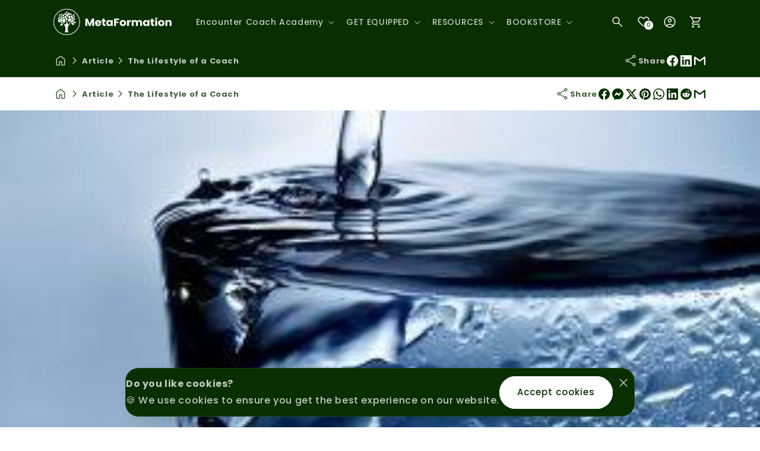

--- FILE ---
content_type: text/css
request_url: https://store.meta-formation.com/cdn/shop/t/18/assets/theme.css?v=119503454219436308001739877184
body_size: 1086
content:
@media screen and (min-width: 749px){.show-on--mobile-only{display:none!important}}@media screen and (max-width: 749px){.show-on--desktop-only{display:none!important}}.w-100{width:100%}.flex{display:flex}.justify-self-center{justify-self:center}.align-items-center{align-items:center}.align-self-center{align-self:center}.flex-column{flex-direction:column}.flex-row{flex-direction:row}.text-center{text-align:center}.text-right{text-align:right}.text-left{text-align:left}.text-justify{text-align:justify}.justify-content-left{justify-content:flex-start}.justify-content-center{justify-content:center}.justify-content-right{justify-content:flex-end}.absolute{position:absolute}.relative{position:relative}.fixed{position:fixed}.sticky{position:sticky}.top-0{top:0}.right-0{right:0}.bottom-0{bottom:0}.left-0{left:0}.w-full{width:100%}.m-0{margin:0!important}.mx-0{margin-left:0!important;margin-right:0!important}.mb-0{margin-bottom:0!important}.ml-0{margin-left:0!important}.mt-0{margin-top:0!important}.mr-0{margin-right:0!important}.mx-auto{margin-left:auto!important;margin-right:auto!important}.my-auto{margin-top:auto!important;margin-bottom:auto!important}.mt-auto{margin-top:auto!important}.mr-auto{margin-right:auto!important}.mb-auto{margin-bottom:auto!important}.ml-auto{margin-left:auto!important}.dbtfy-sale-badge{background:var(--dbtfy-sale-badge-color-foreground);background-color:var(--dbtfy-sale-badge-color-background);color:var(--dbtfy-sale-badge-color-text);border:unset}.dbtfy-sale-badge .material-icon{font-size:12px}.dbtfy-sold-out-badge{background:var(--dbtfy-sold-out-badge-color-foreground);background-color:var(--dbtfy-sold-out-badge-color-background);color:var(--dbtfy-sold-out-badge-color-text);border:unset}.dbtfy-discount-badge{background:var(--dbtfy-discount-badge-color-foreground);background-color:var(--dbtfy-discount-badge-color-background);color:var(--dbtfy-discount-badge-color-text);border:unset}.d-grid{display:grid;gap:var(--grid-mobile-vertical-spacing) var(--grid-mobile-horizontal-spacing);grid-template-columns:repeat(12,1fr);padding:0;margin:0;list-style-type:none}.d-grid li{padding:0;margin:0}.d-grid .grid--1-col{grid-column:span 1}.d-grid .grid--2-col{grid-column:span 2}.d-grid .grid--3-col{grid-column:span 3}.d-grid .grid--4-col{grid-column:span 4}.d-grid .grid--5-col{grid-column:span 5}.d-grid .grid--6-col{grid-column:span 6}.d-grid .grid--7-col{grid-column:span 7}.d-grid .grid--8-col{grid-column:span 8}.d-grid .grid--9-col{grid-column:span 9}.d-grid .grid--10-col{grid-column:span 10}.d-grid .grid--11-col{grid-column:span 11}.d-grid .grid--12-col{grid-column:span 12}.d-grid .grid--auto{grid-column:auto}.d-grid .grid--fill{grid-column:span 11}@media screen and (min-width: 750px){.d-grid{gap:var(--grid-desktop-vertical-spacing) var(--grid-desktop-horizontal-spacing)}.d-grid .grid--1-col-tablet{grid-column:span 1}.d-grid .grid--2-col-tablet{grid-column:span 2}.d-grid .grid--3-col-tablet{grid-column:span 3}.d-grid .grid--4-col-tablet{grid-column:span 4}.d-grid .grid--5-col-tablet{grid-column:span 5}.d-grid .grid--6-col-tablet{grid-column:span 6}.d-grid .grid--7-col-tablet{grid-column:span 7}.d-grid .grid--8-col-tablet{grid-column:span 8}.d-grid .grid--9-col-tablet{grid-column:span 9}.d-grid .grid--10-col-tablet{grid-column:span 10}.d-grid .grid--11-col-tablet{grid-column:span 11}.d-grid .grid--12-col-tablet{grid-column:span 12}}@media screen and (min-width: 990px){.d-grid{gap:var(--grid-desktop-vertical-spacing) var(--grid-desktop-horizontal-spacing)}.d-grid .grid--1-col-desktop{grid-column:span 1}.d-grid .grid--2-col-desktop{grid-column:span 2}.d-grid .grid--3-col-desktop{grid-column:span 3}.d-grid .grid--4-col-desktop{grid-column:span 4}.d-grid .grid--5-col-desktop{grid-column:span 5}.d-grid .grid--6-col-desktop{grid-column:span 6}.d-grid .grid--7-col-desktop{grid-column:span 7}.d-grid .grid--8-col-desktop{grid-column:span 8}.d-grid .grid--9-col-desktop{grid-column:span 9}.d-grid .grid--10-col-desktop{grid-column:span 10}.d-grid .grid--11-col-desktop{grid-column:span 11}.d-grid .grid--12-col-desktop{grid-column:span 12}}@media (max-width: 749px){.mobile-text-center{text-align:center}.mobile-text-right{text-align:right}.mobile-text-left{text-align:left}.mobile-text-justify{text-align:justify}}.dbtfy-block__heading{font-size:calc(var(--font-heading-scale) * 1.8rem)}.dbtfy-block__subheading{font-size:calc(var(--font-heading-scale) * 1.4rem)}.dbtfy-block__heading,.dbtfy-block__subheading{margin-bottom:1rem;margin-top:0}@media screen and (min-width: 990px){.dbtfy-block__heading{font-size:calc(var(--font-heading-scale) * 1.9rem)}.dbtfy-block__subheading{font-size:calc(var(--font-heading-scale) * 1.5rem)}}.dbtfy-block__img img{width:100%;vertical-align:middle}.dbtfy-block__store-info-list{word-break:break-all}.dbtfy-block__store-info-list ul{padding:0;margin-bottom:0}.dbtfy-block__store-info-list ul .link{display:flex;align-items:center;gap:var(--grid-desktop-horizontal-spacing);text-decoration:none}.dbtfy-block___social-media .list-social__link{padding:5px}.dbtfy-block___social-media .list-social{justify-content:flex-start}.dbtfy-link-list .link{line-height:18px}.dbtfy-search-bar__button{padding:1.5rem!important;font-size:1.6rem;letter-spacing:.1rem;line-height:1.5}.dbtfy-search-bar__button::placeholder{opacity:1;color:rgba(var(--color-foreground),.75)}.dbtfy-search-bar-standard .search-modal__content{padding:0}.dbtfy-search-bar-standard .predictive-search__results-groups-wrapper{flex-direction:column}.dbtfy-search .search-modal__close-button{display:none}.slider-button i{font-size:2.5rem;color:rgb(var(--color-button-text));background-color:rgba(var(--color-button),var(--alpha-button-background));border-radius:var(--buttons-radius-outset);animation:var(--animation-fade-in)}.slider-button:disabled i{opacity:.5}.slider-button{color:rgba(var(--color-foreground))!important}.buynow-button>div{width:100%}.dbtfy-button--block,.dbtfy-image--block{display:inline-flex;flex-wrap:wrap;gap:1rem;word-break:break-word;width:100%;margin:0;align-items:center}.dbtfy-image--block{vertical-align:middle}.dbtfy-image--block img{width:100%;object-fit:cover;height:100%}.dbtfy-shop-protect{-webkit-touch-callout:none;-webkit-user-select:none;-khtml-user-select:none;-moz-user-select:none;-ms-user-select:none;user-select:none}.dbtfy-bubble{position:absolute;color:rgb(var(--color-background));border-radius:100%;display:flex;justify-content:center;align-items:center;line-height:calc(1 + .1 / var(--font-body-scale))}.dbtfy-bubble--top-left{top:.8rem;right:2.2rem}.dbtfy-bubble--top-right{top:.8rem;left:2.2rem}.dbtfy-bubble--bottom-left{bottom:.8rem;right:2.2rem}.dbtfy-bubble--bottom-right{bottom:.8rem;left:2.2rem}.dbtfy-bubble--small{height:1.5rem;width:1.5rem;font-size:.8rem}.dbtfy-bubble--medium{height:1.7rem;width:1.7rem;font-size:.9rem}.dbtfy-bubble--large{height:2rem;width:2rem;font-size:1rem}.dbtfy-gap-5{gap:5px}.dbtfy-button--block .material-icon{font-size:inherit;line-height:inherit}.dbtfy-button--block .link.underlined-link{padding:0 3rem}dbtfy-slider-component .slideshow__controls:not(.slideshow__controls--normal) .slider-button:not(.slideshow__autoplay){position:absolute;top:50%;transform:translateY(-50%)}dbtfy-slider-component .slideshow__controls:not(.slideshow__controls--normal) .slider-button.slider-button--next{right:0}dbtfy-slider-component .slideshow__controls:not(.slideshow__controls--normal) .slider-button.slider-button--prev{left:0}.mega .header__menu-item{padding-top:calc(12px + var(--section-padding-top));padding-bottom:calc(12px + var(--section-padding-top))}.mega.header{padding-top:0;padding-bottom:0}.header-wrapper--border-bottom{border:unset;position:relative}.header-wrapper--border-bottom:before{content:"";position:absolute;top:0;left:0;width:100%;height:100%;border-bottom:.1rem solid rgba(var(--color-foreground),.08);z-index:-1}@media (max-width: 749px){.page-full{padding:0 1.5rem}}.button--link{min-width:calc(12rem + var(--buttons-border-width) * 2);min-height:calc(4.5rem + var(--buttons-border-width) * 2);align-content:center}a.button.button--small,a.link.button--small,button.button.button--small,button.link.button--small,.button--small{min-height:unset;min-width:unset;padding:.7rem 1.5rem;font-size:1.2rem}button.button.button--medium,button.link.button--medium,a.button.button--medium,a.link.button--medium,.button--medium{min-height:unset;min-width:unset;padding:1rem 1.5rem;font-size:1.5rem}.shopify-section-group-header-group{z-index:99}.img-placeholder{display:flex;align-items:center;justify-content:center;height:75px;width:75px}
/*# sourceMappingURL=/cdn/shop/t/18/assets/theme.css.map?v=119503454219436308001739877184 */


--- FILE ---
content_type: text/css
request_url: https://store.meta-formation.com/cdn/shop/t/18/assets/dbtfy-wishlist.css?v=166494874255798124061739877186
body_size: -245
content:
.dbtfy-wishlist-badge{padding:5px;z-index:2;margin-bottom:3px;position:relative;cursor:pointer;background-color:transparent;width:36px;height:36px}.product-card-wrapper:hover .dbtfy-wishlist-badge.hidden{display:inline-block!important}.price-wrapper .dbtfy-wishlist-badge{margin:0}.dbtfy-wishlist-badge.active{background-color:#fff;border-color:rgb(var(--color-button))}.dbtfy-wishlist-badge.active>i{font-variation-settings:"FILL" 1}.dbtfy-wishlist-badge>i{color:var(--dbtfy-wishlist-color, #a52a2a)}.dbtfy-wishlist-drawer__empty-content{display:none;height:100%;align-items:center;justify-content:center;flex-direction:column}.dbtfy-wishlist_drawer_empty .dbtfy-wishlist-drawer__empty-content{display:flex}.dbtfy-wishlist_drawer_empty .dbtfy-drawer__header{display:none}.dbtfy-wishlist-badge.active.hidden{display:inline-block!important}.wishlist-count-bubble{background-color:var(--dbtfy-wishlist-bubble-background-color);border:1px solid var(--dbtfy-wishlist-bubble-border-color)}dbtfy-wishlist-drawer{width:40rem;max-width:100%}.dbtfy-wishlist-empty,.dbtfy-wishlist--has-items-empty .dbtfy-wishlist-heading{display:none}.dbtfy-wishlist--has-items-empty .dbtfy-wishlist-empty{display:block}@media (min-width: 767px){dbtfy-wishlist-drawer.wishlist_width_large{width:60rem}}@media (max-width: 575px){dbtfy-wishlist-drawer.wishlist_mobile_width_large{width:100%;max-width:100%}}
/*# sourceMappingURL=/cdn/shop/t/18/assets/dbtfy-wishlist.css.map?v=166494874255798124061739877186 */


--- FILE ---
content_type: text/css
request_url: https://store.meta-formation.com/cdn/shop/t/18/assets/dbtfy-element-animation.css?v=165469457397267883651739877186
body_size: -357
content:
@keyframes dbtfy-element-animation-bounce{0%,20%,53%,to{transform:translateZ(0)}40%,43%{transform:translate3d(0,-30px,0) scaleY(1.1)}70%{transform:translate3d(0,-15px,0) scaleY(1.05)}80%{transform:translateZ(0) scaleY(.95)}90%{transform:translate3d(0,-4px,0) scaleY(1.02)}}@keyframes dbtfy-element-animation-flash{0%,50%,to{opacity:1}25%,75%{opacity:0}}@keyframes dbtfy-element-animation-pulse{0%{transform:scaleZ(1)}50%{transform:scale3d(1.05,1.05,1.05)}to{transform:scaleZ(1)}}@keyframes dbtfy-element-animation-rubberBand{0%{transform:scaleZ(1)}30%{transform:scale3d(1.25,.75,1)}40%{transform:scale3d(.75,1.25,1)}50%{transform:scale3d(1.15,.85,1)}65%{transform:scale3d(.95,1.05,1)}75%{transform:scale3d(1.05,.95,1)}to{transform:scaleZ(1)}}@keyframes dbtfy-element-animation-shakeX{0%,to{transform:translateZ(0)}10%,30%,50%,70%,90%{transform:translate3d(-10px,0,0)}20%,40%,60%,80%{transform:translate3d(10px,0,0)}}@keyframes dbtfy-element-animation-shakeY{0%,to{transform:translateZ(0)}10%,30%,50%,70%,90%{transform:translate3d(0,-10px,0)}20%,40%,60%,80%{transform:translate3d(0,10px,0)}}@keyframes dbtfy-element-animation-tada{0%{transform:scaleZ(1)}10%,20%{transform:scale3d(.9,.9,.9) rotate3d(0,0,1,-3deg)}30%,50%,70%,90%{transform:scale3d(1.1,1.1,1.1) rotate3d(0,0,1,3deg)}40%,60%,80%{transform:scale3d(1.1,1.1,1.1) rotate3d(0,0,1,-3deg)}to{transform:scaleZ(1)}}@keyframes dbtfy-element-animation-heartBeat{0%{transform:scale(1)}14%{transform:scale(1.3)}28%{transform:scale(1)}42%{transform:scale(1.3)}70%{transform:scale(1)}}.dbtfy-element-animation-bounce{animation-duration:1s;animation-fill-mode:both;animation-iteration-count:infinite;animation-name:dbtfy-element-animation-bounce}.dbtfy-element-animation-flash{animation-duration:1s;animation-fill-mode:both;animation-iteration-count:infinite;animation-name:dbtfy-element-animation-flash}.dbtfy-element-animation-pulse{animation-duration:1s;animation-fill-mode:both;animation-iteration-count:infinite;animation-name:dbtfy-element-animation-pulse}.dbtfy-element-animation-rubberBand{animation-duration:1s;animation-fill-mode:both;animation-iteration-count:infinite;animation-name:dbtfy-element-animation-rubberBand}.dbtfy-element-animation-shakeX{animation-duration:1s;animation-fill-mode:both;animation-iteration-count:infinite;animation-name:dbtfy-element-animation-shakeX}.dbtfy-element-animation-shakeY{animation-duration:1s;animation-fill-mode:both;animation-iteration-count:infinite;animation-name:dbtfy-element-animation-shakeY}.dbtfy-element-animation-tada{animation-duration:1s;animation-fill-mode:both;animation-iteration-count:infinite;animation-name:dbtfy-element-animation-tada}.dbtfy-element-animation-heartBeat{animation-duration:1s;animation-fill-mode:both;animation-iteration-count:infinite;animation-name:dbtfy-element-animation-heartBeat}
/*# sourceMappingURL=/cdn/shop/t/18/assets/dbtfy-element-animation.css.map?v=165469457397267883651739877186 */


--- FILE ---
content_type: text/css
request_url: https://store.meta-formation.com/cdn/shop/t/18/assets/template-collection.css?v=153917054276904506011739877186
body_size: -329
content:
@media screen and (max-width: 749px){.collection .grid__item:only-child{flex:0 0 100%;max-width:100%}}@media screen and (max-width: 989px){.collection .slider.slider--tablet{margin-bottom:1.5rem}}.collection .loading-overlay{position:absolute;z-index:1;width:1.8rem}@media screen and (max-width: 749px){.collection .loading-overlay{top:0;right:0}}@media screen and (min-width: 750px){.collection .loading-overlay{left:0}}.collection .loading-overlay{top:0;right:0;bottom:0;left:0;display:none;width:100%;padding:0 1.5rem;opacity:.7}@media screen and (min-width: 750px){.collection .loading-overlay{padding-left:5rem;padding-right:5rem}}.collection.loading .loading-overlay{display:block}.collection--empty .title-wrapper{margin-top:10rem;margin-bottom:15rem}@media screen and (max-width: 989px){.collection .slider--tablet.product-grid{scroll-padding-left:1.5rem}}.collection__description>*{margin:0}.collection__title.title-wrapper{margin-bottom:2.5rem}.collection__title .title:not(:only-child){margin-bottom:1rem}@media screen and (min-width: 990px){.collection__title--desktop-slider .title{margin-bottom:2.5rem}.collection__title.title-wrapper--self-padded-mobile{padding:0 5rem}.collection slider-component:not(.page-width-desktop){padding:0}.collection dbtfy-slider-component:not(.page-width-desktop){padding:0}.collection--full-width slider-component:not(.slider-component-desktop){padding:0 1.5rem;max-width:none}.collection--full-width dbtfy-slider-component:not(.slider-component-desktop){padding:0 1.5rem;max-width:none}}.collection__view-all a:not(.link){margin-top:1rem}@media (min-width: 576px){.collection-list.collection-type-list .card{flex-direction:row!important}.collection-list.collection-type-list .card .card-information{--text-alignment: var(--product-card-text-alignment)}.collection-list.collection-type-list .card .card__information{width:inherit}.collection-list.collection-type-list .card__inner+.card__content{height:fit-content;align-self:center;border-left:none;justify-items:start;display:flex;align-items:center;justify-content:space-between}.collection-list.collection-type-list .card__inner{width:30%}.collection-list.collection-type-list .card .quick-add{min-width:150px;width:fit-content;flex-shrink:0}}.collection-list.collection-type-list .card .quick-add .button{font-size:1.3rem}.collection variant-selects{z-index:1;position:relative}@media (min-width: 989px){.collection-list.collection-type-list .slider--desktop .slider__slide:first-child{margin-left:0;scroll-margin-left:0}}
/*# sourceMappingURL=/cdn/shop/t/18/assets/template-collection.css.map?v=153917054276904506011739877186 */


--- FILE ---
content_type: text/css
request_url: https://store.meta-formation.com/cdn/shop/t/18/assets/component-discounts.css?v=13199291062659154491739877185
body_size: -594
content:
.discounts {
  font-size: 1.2rem;
}

.discounts__discount {
  display: flex;
  align-items: center;
  line-height: calc(1 + 0.5 / var(--font-body-scale));
  justify-content: flex-start;
}

.discounts__discount svg {
  color: rgba(var(--color-button), var(--alpha-button-background));
}

.discounts__discount--position {
  justify-content: center;
}

@media screen and (min-width: 750px) {
  .discounts__discount--position {
    justify-content: center;
  }
}

.discounts__discount > .icon {
  color: rgb(var(--color-foreground));
  width: 1.2rem;
  height: 1.2rem;
  margin-right: 0.7rem;
}


--- FILE ---
content_type: text/css
request_url: https://store.meta-formation.com/cdn/shop/t/18/assets/dbtfy-back-to-top.css?v=62166551979942594401739877186
body_size: -445
content:
.dbtfy-back-to-top{position:fixed;bottom:20px;z-index:1000;cursor:pointer;transition:opacity .3s ease-in-out;padding:10px;display:none;justify-content:center;align-items:center;border-style:solid;border-color:rgba(var(--color-foreground));overflow:hidden}.dbtfy-back-to-top svg{fill:rgba(var(--color-foreground))}.dbtfy-back-to-top--left{left:20px}.dbtfy-back-to-top--center{left:50%;transform:translate(-50%)}.dbtfy-back-to-top--right{right:20px}.dbtfy-back-to-top__image{display:block;width:24px;height:24px;margin:0 auto}.dbtfy-back-to-top__scroll-animation-container{mix-blend-mode:overlay;height:var(--scroll-back-to-to-height);background-color:rgba(var(--color-foreground))}
/*# sourceMappingURL=/cdn/shop/t/18/assets/dbtfy-back-to-top.css.map?v=62166551979942594401739877186 */


--- FILE ---
content_type: text/css
request_url: https://store.meta-formation.com/cdn/shop/t/18/assets/dbtfy-cart-reminder.css?v=105096882386521899321739877186
body_size: -355
content:
.dbtfy-cart-reminder{padding:var(--grid-desktop-vertical-spacing) var(--grid-desktop-horizontal-spacing)}.dbtfy-cart-reminder{align-items:center}.dbtfy-cart-reminder .dbtfy-cart-reminder__block{text-align:left;display:flex;justify-content:center;align-items:flex-start;gap:10px}.dbtfy-cart-reminder .dbtfy-cart-reminder__text{padding-bottom:var(--grid-desktop-vertical-spacing, 8px)}.dbtfy-cart-reminder .img-placeholder{background:#fff;padding:5px;border-radius:10px}.dbtfy-cart-reminder .dbtfy-cart-reminder__block--right{padding:var(--grid-desktop-vertical-spacing) 0}.dbtfy-cart-reminder .dbtfy-cart-reminder__img{object-fit:cover;display:flex;align-items:center;justify-content:center;max-width:75px}.dbtfy-cart-reminder .title{margin:0;padding:0}@media (max-width: 575px){.dbtfy-cart-reminder .dbtfy-cart-reminder__block{flex-direction:column}}
/*# sourceMappingURL=/cdn/shop/t/18/assets/dbtfy-cart-reminder.css.map?v=105096882386521899321739877186 */


--- FILE ---
content_type: text/css
request_url: https://store.meta-formation.com/cdn/shop/t/18/assets/dbtfy-cookie-box.css?v=72853333683466361761739877186
body_size: -546
content:
.dbtfy-cookie-box{padding:var(--grid-desktop-vertical-spacing) 0 var(--grid-desktop-horizontal-spacing) var(--grid-desktop-horizontal-spacing)}.dbtfy-cookie-box.grid{align-items:center}.dbtfy-cookie-box .dbtfy-cookie-box--text{text-align:left}.dbtfy-cookie-box .dbtfy-cookie-box--text p{margin:0}@media (max-width: 749px){.dbtfy-cookie-box .dbtfy-cookie-box--text{text-align:center}.dbtfy-cookie-box .dbtfy-cookie-box--button-wrapper,.dbtfy-cookie-box.grid{justify-content:center}}
/*# sourceMappingURL=/cdn/shop/t/18/assets/dbtfy-cookie-box.css.map?v=72853333683466361761739877186 */


--- FILE ---
content_type: text/css
request_url: https://store.meta-formation.com/cdn/shop/t/18/assets/dbtfy-product-bullet-point.css?v=141394979074186517881739877185
body_size: -460
content:
.dbtfy-product-bullet-wrapper{display:flex;gap:5px;padding-bottom:10px}.product-bullet-point{display:flex;align-items:center;justify-content:left;text-align:center;gap:8px}.dbtfy-product-bullet-point{display:inline-block;width:50%;height:50%;background-color:rgb(var(--color-foreground));margin-right:8px;text-align:center}.dbtfy-product-bullet-point.circle{border-radius:160%}.dbtfy-product-bullet-point.rounded{border-radius:35%}.dbtfy-product-bullet-point.square{border-radius:0}.dbtfy_product_bullet_point.multi-line .dbtfy-product-bullet-point-block{border-top:none;border-bottom:none}.dbtfy-product-bullet-points.summary_title_end .summary__title{justify-content:flex-end}.dbtfy-product-bullet-points.summary_title_start .summary__title{justify-content:flex-start}.dbtfy-product-bullet-points.summary_title_center .summary__title{justify-content:center}.dbtfy-product-bullet-points.summary_title_end .collapsible .accordion__title{margin-right:6rem}
/*# sourceMappingURL=/cdn/shop/t/18/assets/dbtfy-product-bullet-point.css.map?v=141394979074186517881739877185 */


--- FILE ---
content_type: text/css
request_url: https://store.meta-formation.com/cdn/shop/t/18/assets/dbtfy-quantity-breaks.css?v=153011754039330835181739877185
body_size: -277
content:
.dbtfy-product-quantity-break{padding:2rem 1.5rem;border:1px solid rgba(var(--color-foreground),var(--inputs-border-opacity));border-radius:var(--inputs-radius);margin-bottom:2rem}.dbtfy-product-quantity-break__label{display:flex;justify-content:space-between;align-items:center;width:100%;cursor:pointer;position:relative;padding-left:4rem}.dbtfy-product-quantity-break__label i{position:absolute;left:.5rem}.dbtfy-product-quantity-break__radio:not(:checked)~.dbtfy-product-quantity-break__label .icon-radio_button_checked{display:none}.dbtfy-product-quantity-break__radio:checked~.dbtfy-product-quantity-break__label .icon-radio_button_unchecked{display:none}.dbtfy-product-quantity-break__left-heading,.dbtfy-product-quantity-break__right-price{margin:0}.dbtfy-product-quantity-break__radio:not(:checked)~.dbtfy-product-quantity-break__variant-picker{display:none}.dbtfy-product-quantity-break__left-label{display:flex;align-items:center}.dbtfy-product-quantity-break__tag span{padding:.5rem 1rem;border-radius:3rem;font-size:1.2rem}.dbtfy-product-quantity-break__tag1{margin-left:1rem}.dbtfy-product-quantity-break__tag2{position:absolute;left:50%;transform:translate(-50%);top:-3.5rem}.dbtfy-product-quantity-break__left-text,.dbtfy-product-quantity-break__right-original-price{margin-top:1rem;display:block}.dbtfy-product-quantity-break__right-original-price{text-decoration:line-through}.dbtfy-cart-break{margin-bottom:0;padding:5px 0}.dbtfy-cart-break{line-height:normal}.cart-notification-wrapper .dbtfy-cart-break p{text-align:center}.dbtfy-product-quantity-break__variant-picker .product__accordion .accordion__content{padding:0}.dbtfy-product-quantity-break__variant-select,.product__info-wrapper.hide-with-quantity-break variant-selects{display:none!important}.product__info-wrapper.hide-with-quantity-break .dbtfy-product-quantity-breaks variant-selects{display:block!important}.dbtfy-variant-picker__picker input[type=radio]:disabled+label{text-decoration:none;background-color:rgba(var(--color-foreground),.1);cursor:not-allowed}
/*# sourceMappingURL=/cdn/shop/t/18/assets/dbtfy-quantity-breaks.css.map?v=153011754039330835181739877185 */


--- FILE ---
content_type: text/css
request_url: https://store.meta-formation.com/cdn/shop/t/18/assets/dbtfy-cart-discount.css?v=70774736527760398821739877186
body_size: -331
content:
.dbtfy-cart-discount .dbtfy-cart-discount__button{min-width:40px;border:none;border-left:1px solid rgba(var(--color-foreground),var(--inputs-border-opacity));cursor:pointer;border-top-right-radius:var(--inputs-radius-outset);border-bottom-right-radius:var(--inputs-radius-outset)}.dbtfy-cart-discount .field__input{border-top-right-radius:unset;border-bottom-right-radius:unset}.cart__footer .dbtfy-cart-discount details[open]>summary .icon-caret{transform:rotate(180deg)}.dbtfy-cart-discount-show{font-weight:600}.dbtfy-cart-discount .discount-status{flex:1;max-width:fit-content;margin-right:auto}.dbtfy-discount-modal{padding:var(--grid-desktop-vertical-spacing) var(--grid-desktop-horizontal-spacing)}.dbtfy-discount-modal-check-yes-no{display:flex;align-items:center;justify-content:center;gap:var(--grid-desktop-horizontal-spacing)}
/*# sourceMappingURL=/cdn/shop/t/18/assets/dbtfy-cart-discount.css.map?v=70774736527760398821739877186 */


--- FILE ---
content_type: text/css
request_url: https://store.meta-formation.com/cdn/shop/t/18/assets/dbtfy-order-feedback.css?v=3403791196322480861739877187
body_size: -365
content:
.order-feedback-select {
  width: 100%;
  padding: 10px;
  border-radius: 6px;
}

.order-feedback-input {
  width: 100%;
  padding: 10px;
  border: 1px solid;
  border-radius: 6px;
  margin-top: 10px;
  outline: none;
  outline-offset: 0;
  box-shadow: none;
}

.dbtfy-order-feedback-show {
  font-weight: 600;
}

#dbtfy-order-feedback .select {
  position: relative;
}

#dbtfy-order-feedback .select svg {
  height: 0.6rem;
  pointer-events: none;
  position: absolute;
  top: calc(50% - 0.2rem);
  right: calc(var(--inputs-border-width) + 1.5rem);
}


--- FILE ---
content_type: text/css
request_url: https://store.meta-formation.com/cdn/shop/t/18/assets/dbtfy-gift-wrap.css?v=183212744815545796551739877186
body_size: -542
content:
.dbtfy-gift-wrap,.dbtfy-gift-wrap .price{font-size:13px}.dbtfy-gift-wrap__form label{cursor:pointer}.dbtfy-gift-wrap__checkbox-icon{border:.1rem solid rgba(var(--color-foreground),.2);margin-right:1rem;width:1.8rem;height:1.8rem}.dbtfy-gift-wrap__checkbox-icon i{font-size:16px}.dbtfy-gift-wrap__checkbox:not(:checked)~label .dbtfy-gift-wrap__checkbox-icon i{display:none}.dbtfy-gift-wrap__message{margin-top:1rem;resize:vertical}.dbtfy-gift-wrap__message .text-area{height:100%;position:relative;border-radius:var(--inputs-radius);padding:1rem 2rem;border-bottom-right-radius:0;box-shadow:0 0 0 var(--inputs-border-width) rgba(var(--color-foreground),var(--inputs-border-opacity))}.dbtfy-gift-wrap__message .text-area:focus{box-shadow:0 0 0 calc(.1rem + var(--inputs-border-width)) rgba(var(--color-foreground))}.dbtfy-gift-wrap__message .text-area:hover{box-shadow:0 0 0 calc(.1rem + var(--inputs-border-width)) rgba(var(--color-foreground),var(--inputs-border-opacity))}.dbtfy-gift-wrap__message .text-area::placeholder{opacity:1;color:rgba(var(--color-foreground),.75)}
/*# sourceMappingURL=/cdn/shop/t/18/assets/dbtfy-gift-wrap.css.map?v=183212744815545796551739877186 */


--- FILE ---
content_type: text/css
request_url: https://store.meta-formation.com/cdn/shop/t/18/assets/dbtfy-shipping-calculator.css?v=62954960264835997221739877186
body_size: -264
content:
#Details-CartDrawer{margin-top:0}#Details-CartDrawer .cart__note{top:auto}#dbtfy-shipping-calculator-details .summary__title-inner,.dbtfy-shipping-calculator-cart-page-title{display:flex;align-items:center}#dbtfy-shipping-calculator-details .summary__title-inner svg,.dbtfy-shipping-calculator-cart-page-title svg{margin-right:1rem}.dbtfy-shipping-calculator-cart-page-title{margin-top:0}#dbtfy-shipping-calculator{display:block}.cart__blocks #dbtfy-shipping-calculator{margin-bottom:3rem}#dbtfy-shipping-calculator .field-wrapper{margin-bottom:1rem}#dbtfy-shipping-calculator .select__select{font-size:1.6rem}#dbtfy-shipping-calculator button{width:100%;padding:8px;min-height:auto}#dbtfy-shipping-calculator-alert{border:1px solid transparent;padding:1rem;border-radius:4px;line-height:normal;margin-bottom:1rem}#dbtfy-shipping-calculator-zip{padding:0 1rem}#dbtfy-shipping-calculator-alert ul{padding:0 0 0 2rem;margin:0}#dbtfy-shipping-calculator-alert.alert-danger{background:#f8d7da;color:#58151c;border-color:#f1aeb5}#dbtfy-shipping-calculator-alert.alert-success{background:#d1e7dd;color:#0a3622;border-color:#a3cfbb}#dbtfy-shipping-calculator-alert.alert-warning{background:#fff3cd;color:#664d03;border-color:#ffe69c}#dbtfy-shipping-calculator-province-wrapper .select,#dbtfy-shipping-calculator-province-wrapper-page .select,#dbtfy-shipping-calculator-country-wrapper .select,#dbtfy-shipping-calculator-country-wrapper-page .select{position:relative}#dbtfy-shipping-calculator-province-wrapper .select svg,#dbtfy-shipping-calculator-province-wrapper-page .select svg,#dbtfy-shipping-calculator-country-wrapper .select svg,#dbtfy-shipping-calculator-country-wrapper-page .select svg{height:.6rem;pointer-events:none;position:absolute;top:calc(50% - .2rem);right:calc(var(--inputs-border-width) + 1.5rem)}
/*# sourceMappingURL=/cdn/shop/t/18/assets/dbtfy-shipping-calculator.css.map?v=62954960264835997221739877186 */


--- FILE ---
content_type: text/css
request_url: https://store.meta-formation.com/cdn/shop/t/18/assets/dbtfy-breadcrumbs.css?v=138067764573006300061739877185
body_size: -273
content:
.dbtfy-breadcrumbs-list ul{list-style-type:none;display:flex;align-items:center;gap:6px;margin:0;padding:0}.dbtfy-breadcrumbs-list ul li{font-size:13px;font-weight:bolder}.dbtfy-breadcrumbs-list ul li a{text-decoration:none;color:currentColor}.dbtfy-breadcrumbs-title{white-space:nowrap;overflow:hidden;text-overflow:ellipsis}.dbtfy-breadcrumbs-menu-icons ul{justify-content:flex-start}.dbtfy-breadcrumbs-list-social ul{justify-content:flex-end}@media only screen and (max-width: 470px){.dbtfy-breadcrumbs{font-size:12px}}@media (max-width: 749px){.dbtfy-breadcrumbs{gap:10px}.dbtfy-breadcrumbs-list ul{justify-content:center}}
/*# sourceMappingURL=/cdn/shop/t/18/assets/dbtfy-breadcrumbs.css.map?v=138067764573006300061739877185 */


--- FILE ---
content_type: text/css
request_url: https://store.meta-formation.com/cdn/shop/t/18/assets/dbtfy-footer.css?v=131079208199057572081739877184
body_size: -25
content:
.dbtfy-block___localization-form .localization-form{padding:0}.dbtfy-footer__payment{margin-top:10px}.dbtfy-footer .dbtfy-footer-block__list-payment{display:flex;justify-content:flex-end;gap:5px;padding:0;margin:0}.dbtfy-footer .dbtfy-footer-block__list-payment__item{align-items:center;display:flex}.dbtfy-footer-block__business-registration,.dbtfy-footer-block__copyright-social-wrapper{margin-top:var(--grid-desktop-vertical-spacing)}.dbtfy-footer-block__business-registration--heading{margin:0}.dbtfy-footer-block__social-media{display:flex;align-items:center;justify-content:flex-end}.dbtfy-footer-block__social-media .list-social__link{padding:.5rem}.dbtfy-footer-block__social-media .dbtfy-block__subheading{margin:0}.dbtfy-footer-block__policies{display:inline-flex;gap:10px}.dbtfy-block__newsletter .newsletter-form{margin-left:0}.dbtfy-footer-copyright__content{font-size:1.1rem}.dbtfy-footer-copyright__content a{color:rgb(var(--color-foreground));text-decoration:underline;text-underline-offset:.3rem}@media (max-width: 749px){.dbtfy-footer .d-grid{row-gap:30px}.dbtfy-footer-block__localization-form .localization-form{padding:0}.dbtfy-footer-block__social-media{justify-content:center;flex-direction:column}.dbtfy-footer__payment .list-payment{padding:0;margin:0}.dbtfy-footer .dbtfy-footer-block__list-payment{justify-content:center}.dbtfy-footer-block__business-registration,.dbtfy-footer-block__copyright-social-wrapper{margin-top:var(--grid-mobile-vertical-spacing)}.dbtfy-footer-block__copyright{order:1}.dbtfy-footer-block__copyright .policies li a{padding:0}}.footer__branding{text-align:center;font-size:12px;position:fixed;bottom:0;z-index:99999999;left:0;right:0}.footer__branding a{color:rgb(var(--color-foreground));text-decoration:none;text-shadow:0px 2px 1px rgb(var(--color-background))}@media (max-width: 749px){.dbtfy-footer .country-selector__overlay{background-color:transparent}.dbtfy-footer .disclosure__list-wrapper.country-selector{width:100%;max-width:575px;border:1px solid rgb(var(--color-foreground));border-radius:var(--inputs-radius-outset);left:50%;transform:translate(-50%);bottom:100%;box-shadow:var(--popup-shadow-horizontal-offset) var(--popup-shadow-vertical-offset) var(--popup-shadow-blur-radius) rgba(var(--color-shadow),var(--popup-shadow-opacity));overflow:scroll;max-height:100%}.dbtfy-footer .disclosure__list{width:100%;max-width:575px;max-height:100%;overflow:unset}.dbtfy-footer .dbtfy-search-bar{z-index:0;position:relative}}.dbtfy-footer-text{margin-bottom:1rem}@media (max-width: 575px){.dbtfy-footer .list-menu__item--link{padding-top:.5rem;padding-bottom:.5rem}.dbtfy-footer-heading{margin-bottom:10px}.dbtfy-footer-heading .dbtfy-block__subheading{margin-bottom:.5rem}}
/*# sourceMappingURL=/cdn/shop/t/18/assets/dbtfy-footer.css.map?v=131079208199057572081739877184 */


--- FILE ---
content_type: text/css
request_url: https://store.meta-formation.com/cdn/shop/t/18/assets/dbtfy-trust-badge.css?v=63439018572275158421739877185
body_size: -158
content:
.dbtfy-payment-icon-row{display:inline-flex;flex-wrap:wrap;gap:8px}.dbtfy-trust-badge-images{margin-bottom:10px}.dbtfy-trust-badge .dbtfy-trust-badge-images img{object-fit:fill;vertical-align:middle;border-radius:4px}.dbtfy-trust-badge .dbtfy-trust-badge-images--columns img{object-fit:fill;vertical-align:middle;border-radius:8px}.dbtfy-trust-badge .dbtfy-trust-badge-images--rows{display:flex;flex-direction:column;align-items:flex-start;gap:8px}.dbtfy-trust-badge .dbtfy-trust-badge-images--rows-items{display:flex;gap:20px;text-align:start;flex-wrap:wrap}.dbtfy-trust-badge .dbtfy-trust-badge--enable-graylogo img{vertical-align:middle;opacity:var(--opacity);filter:grayscale(100%)}.dbtfy-trust-badge .dbtfy-trust-badge--enable-graylogo img:hover{opacity:1;filter:none}.dbtfy-trust-badge .dbtfy-trust-badge-images--rows img{object-fit:fill;vertical-align:middle;border-radius:8px}.dbtfy-trust-badge .single-block .trust_badge_image{max-width:140px;object-fit:contain;height:auto}.dbtfy-trust-badge .dbtfy-trust-badge-images .dbtfy-payment-icon-row img{width:var(--payment-icon-width);height:var(--payment-icon-height);vertical-align:unset;object-fit:cover}
/*# sourceMappingURL=/cdn/shop/t/18/assets/dbtfy-trust-badge.css.map?v=63439018572275158421739877185 */


--- FILE ---
content_type: text/javascript
request_url: https://store.meta-formation.com/cdn/shop/t/18/assets/dbtfy-cart-quantity-break.js?v=178422130784184221351739877185
body_size: -155
content:
customElements.get("dbtfy-cart-quantity-break")||customElements.define("dbtfy-cart-quantity-break",class extends HTMLElement{constructor(){super(),this.cartUpdateUnsubscriber=void 0,this.itemCount=Number(this.dataset.itemCount),this.breaks=this.querySelectorAll(".dbtfy-cart-quantity-break"),this.highestDiscount=this.querySelector(".dbtfy-cart-quantity-break__highest-discount"),this.data=Debutify.widgets["qty-breaks"]}connectedCallback(){this.breaks.length>0&&(this.renderBreak(this.itemCount),this.cartUpdateUnsubscriber=subscribe(PUB_SUB_EVENTS.cartUpdate,this.getCount.bind(this)))}disconnectedCallback(){this.cartUpdateUnsubscriber&&this.cartUpdateUnsubscriber()}getCount(cart){if(!cart)return;const html=cart.cartData.sections["cart-icon-bubble"],itemCount=new DOMParser().parseFromString(html,"text/html").querySelector(".cart-count-bubble").querySelector("span").textContent;this.renderBreak(Number(itemCount))}renderBreak(count){var message="";count>0&&(this.breaks.forEach(cartBreak=>{const text=this.data.text,range=Number(cartBreak.dataset.range),discount=cartBreak.dataset.discount.trim();if(range>count&&!message){const addToCount=range-count;message=text.replace("{count}",addToCount).replace("{discount}",discount)}}),message||(message=this.data.highest_discount_text)),setTimeout(()=>{document.querySelectorAll(".dbtfy-cart-break").forEach(content=>{content.querySelector("span").innerHTML=message})},ON_CHANGE_DEBOUNCE_TIMER)}});
//# sourceMappingURL=/cdn/shop/t/18/assets/dbtfy-cart-quantity-break.js.map?v=178422130784184221351739877185


--- FILE ---
content_type: text/javascript
request_url: https://store.meta-formation.com/cdn/shop/t/18/assets/constants.js?v=111464056449893813741739877183
body_size: -461
content:
const ON_CHANGE_DEBOUNCE_TIMER=300,PUB_SUB_EVENTS={cartUpdate:"cart-update",quantityUpdate:"quantity-update",optionValueSelectionChange:"option-value-selection-change",variantChange:"variant-change",cartError:"cart-error",shopifyEventSectionSelect:"shopify:section:select",shopifyEventSectionDeselect:"shopify:section:deselect",shopifyEventBlockSelect:"shopify:block:select",shopifyEventBlockDeselect:"shopify:block:deselect",wishlistUpdate:"wishlist-update",compareUpdate:"compare-update",recentlyUpdated:"recently-view",cartNotificationSelect:"cart-notification-select",cartNotificationDeselect:"cart-notification-deselect",pageTransitionSelect:"page-transition-select",pageTransitionDeselect:"page-transition-deselect",cartReminderSelect:"cart-reminder-select",cartReminderDeselect:"cart-reminder-deselect",cookieBoxSelect:"cookie-box-select",cookieBoxDeselect:"cookie-box-deselect",salesPopupSelect:"sales-popup-select",salesPopupDeselect:"sales-popup-deselect"};
//# sourceMappingURL=/cdn/shop/t/18/assets/constants.js.map?v=111464056449893813741739877183


--- FILE ---
content_type: text/javascript
request_url: https://store.meta-formation.com/cdn/shop/t/18/assets/dbtfy-modal.js?v=123263323339741007441739877186
body_size: 1081
content:
(function(root,factory){typeof define=="function"&&define.amd?define(factory):typeof exports=="object"?module.exports=factory():root.Debutify.modal=factory()})(this,function(){var isBusy=!1;function Modal(options){var defaults={onClose:null,onOpen:null,beforeOpen:null,beforeClose:null,boxClass:[],size:"medium",selector:null,overlayClass:[],closeIcon:"close",closeMethods:["overlay","button","escape"]};this.opts=extend({},defaults,options),this.init()}Modal.prototype.init=function(){if(!this.modal)return _build.call(this),_bindEvents.call(this),document.body.appendChild(this.modal,document.body.firstChild),this.opts.selector&&(this.setContent(document.querySelector(this.opts.selector).innerHTML),document.querySelector(this.opts.selector).remove()),this},Modal.prototype._busy=function(state){isBusy=state},Modal.prototype._isBusy=function(){return isBusy},Modal.prototype.destroy=function(){this.modal!==null&&(this.isOpen()&&this.close(!0),_unbindEvents.call(this),this.modal.parentNode.removeChild(this.modal),this.modal=null)},Modal.prototype.isOpen=function(){return!!this.modal.classList.contains("dbtfy-modal--visible")},Modal.prototype.open=function(){if(!this._isBusy()){this._busy(!0);var self=this;return typeof self.opts.beforeOpen=="function"&&self.opts.beforeOpen(),this.modal.style.removeProperty?this.modal.style.removeProperty("display"):this.modal.style.removeAttribute("display"),document.getSelection().removeAllRanges(),this._scrollPosition=window.pageYOffset,document.body.classList.add("dbtfy-enabled"),document.body.style.top=-this._scrollPosition+"px",this.modal.classList.add("dbtfy-modal--visible"),typeof self.opts.onOpen=="function"&&self.opts.onOpen.call(self),self._busy(!1),this.checkOverflow(),this}},Modal.prototype.close=function(force){if(!this._isBusy()){if(this._busy(!0),force=force||!1,typeof this.opts.beforeClose=="function"){var close=this.opts.beforeClose.call(this);if(!close){this._busy(!1);return}}document.body.classList.remove("dbtfy-enabled"),document.body.style.top=null,window.scrollTo({top:this._scrollPosition,behavior:"instant"}),this.modal.classList.remove("dbtfy-modal--visible");var self=this;self.modal.style.display="none",typeof self.opts.onClose=="function"&&self.opts.onClose.call(this),self._busy(!1)}},Modal.prototype.setContent=function(content){return typeof content=="string"?this.modalBox.innerHTML=content:(this.modalBox.innerHTML="",this.modalBox.appendChild(content)),this.isOpen()&&this.checkOverflow(),this},Modal.prototype.getContent=function(){return this.modalBox},Modal.prototype.isOverflow=function(){var viewportHeight=window.innerHeight,modalHeight=this.modalBox.clientHeight;return modalHeight>=viewportHeight},Modal.prototype.checkOverflow=function(){this.modal.classList.contains("dbtfy-modal--visible")&&(this.isOverflow()?this.modal.classList.add("dbtfy-modal--overflow"):this.modal.classList.remove("dbtfy-modal--overflow"))};function closeIcon(){return'<svg viewBox="0 0 10 10" xmlns="http://www.w3.org/2000/svg"><path d="M.3 9.7c.2.2.4.3.7.3.3 0 .5-.1.7-.3L5 6.4l3.3 3.3c.2.2.5.3.7.3.2 0 .5-.1.7-.3.4-.4.4-1 0-1.4L6.4 5l3.3-3.3c.4-.4.4-1 0-1.4-.4-.4-1-.4-1.4 0L5 3.6 1.7.3C1.3-.1.7-.1.3.3c-.4.4-.4 1 0 1.4L3.6 5 .3 8.3c-.4.4-.4 1 0 1.4z" fill="#000" fill-rule="nonzero"/></svg>'}function _build(){this.modal=document.createElement("div"),this.modal.classList.add("dbtfy-modal"),(this.opts.closeMethods.length===0||this.opts.closeMethods.indexOf("overlay")===-1)&&this.modal.classList.add("dbtfy-modal--noOverlayClose"),this.modal.style.display="none",this.opts.overlayClass.forEach(function(item){typeof item=="string"&&this.modal.classList.add(item)},this),this.opts.closeMethods.indexOf("button")!==-1&&(this.modalCloseBtn=document.createElement("button"),this.modalCloseBtn.type="button",this.modalCloseBtn.classList.add("dbtfy-modal__close"),this.modalCloseBtnIcon=document.createElement("span"),this.modalCloseBtnIcon.classList.add("dbtfy-modal__closeIcon"),this.modalCloseBtnIcon.innerHTML=closeIcon(),this.modalCloseBtn.appendChild(this.modalCloseBtnIcon)),this.modalBox=document.createElement("div"),this.modalBox.classList.add("dbtfy-modal-box"),this.modalBox.classList.add("global-settings-popup"),this.opts.boxClass.forEach(function(item){typeof item=="string"&&this.modalBox.classList.add(item)},this),this.opts.size==="small"?this.modalBox.classList.add("dbtfy-modal-box--small"):this.opts.size==="medium"?this.modalBox.classList.add("dbtfy-modal-box--medium"):this.opts.size==="large"&&this.modalBox.classList.add("dbtfy-modal-box--large"),this.opts.closeMethods.indexOf("button")!==-1&&this.modal.appendChild(this.modalCloseBtn),this.modal.appendChild(this.modalBox)}function _bindEvents(){this._events={clickCloseBtn:this.close.bind(this),clickOverlay:_handleClickOutside.bind(this),keyboardNav:_handleKeyboardNav.bind(this)},this.opts.closeMethods.indexOf("button")!==-1&&this.modalCloseBtn.addEventListener("click",this._events.clickCloseBtn),this.modal.addEventListener("mousedown",this._events.clickOverlay),document.addEventListener("keydown",this._events.keyboardNav)}function _handleKeyboardNav(event){this.opts.closeMethods.indexOf("escape")!==-1&&event.which===27&&this.isOpen()&&this.close()}function _handleClickOutside(event){var scrollbarWidth=this.modal.offsetWidth-this.modal.clientWidth,clickedOnScrollbar=event.clientX>=this.modal.offsetWidth-15,isScrollable=this.modal.scrollHeight!==this.modal.offsetHeight;navigator.platform==="MacIntel"&&scrollbarWidth===0&&clickedOnScrollbar&&isScrollable||this.opts.closeMethods.indexOf("overlay")!==-1&&!_findAncestor(event.target,"dbtfy-modal")&&event.clientX<this.modal.clientWidth&&this.close()}function _findAncestor(el,cls){for(;(el=el.parentElement)&&!el.classList.contains(cls););return el}function _unbindEvents(){this.opts.closeMethods.indexOf("button")!==-1&&this.modalCloseBtn.removeEventListener("click",this._events.clickCloseBtn),this.modal.removeEventListener("mousedown",this._events.clickOverlay),document.removeEventListener("keydown",this._events.keyboardNav)}function extend(){for(var i=1;i<arguments.length;i++)for(var key in arguments[i])arguments[i].hasOwnProperty(key)&&(arguments[0][key]=arguments[i][key]);return arguments[0]}return Modal});
//# sourceMappingURL=/cdn/shop/t/18/assets/dbtfy-modal.js.map?v=123263323339741007441739877186


--- FILE ---
content_type: text/javascript
request_url: https://store.meta-formation.com/cdn/shop/t/18/assets/dbtfy-infinite-scroll.js?v=111171268623362807071739877187
body_size: 77
content:
customElements.get("dbtfy-infinite-scroll")||customElements.define("dbtfy-infinite-scroll",class extends HTMLElement{constructor(){super(),{banner_button_style:this.button_style,button_size:this.button_size,infinite_scroll_button:this.button_label,infinite_scroll_type:this.scroll_type,infinite_scroll_loading_image:this.loading_image_url}=Debutify.widgets["infinite-scroll"],this.button=this.querySelector("#dbtfy-auto-scrollbar"),this.loadingImage=this.querySelector("img"),this.containerClass="#ProductGridContainer .product-grid",this.container=document.querySelector(this.containerClass),this.container||(this.containerClass=".main-blog .blog-articles"),this.container=document.querySelector(this.containerClass)}connectedCallback(){this.init()}init(){!this.button||!this.container||(this.setButtonClass(),this.scroll_type=="click"||!this.loading_image_url?(this.button.classList.add(...this.buttonClass.split(" ")),this.button.appendChild(document.createTextNode(this.button_label)),this.loadingImage.remove()):this.loading_image_url!=""&&(this.loadingImage.src=this.loading_image_url,this.button.querySelector(".loading__spinner").remove(),this.button.style.border="0"),this.scroll_type=="click"?this.button.addEventListener("click",e=>{e.preventDefault(),this.button.querySelector(".loading__spinner").classList.remove("hidden"),this.loadMoreProducts()}):window.addEventListener("scroll",()=>this.handleScroll()),this.removeAttribute("hidden"))}setButtonClass(){switch(this.button_style){case"link":this.buttonClass="link underlined-link";break;case"solid":this.buttonClass="button button-primary";break;case"outline":this.buttonClass="button button--secondary";break;default:this.buttonClass="button button--tertiary"}this.buttonClass+=` ${this.button_size}`}isInViewport(element){const rect=element.getBoundingClientRect();return rect.bottom>0&&rect.top<window.innerHeight}async loadMoreProducts(){const url=this.button.dataset.url;this.button.classList.add("loading"),this.button.querySelector(".loading__spinner")?.classList.remove("hidden");try{const responseText=await(await fetch(url)).text(),html=new DOMParser().parseFromString(responseText,"text/html"),newProducts=html.querySelector(this.containerClass).innerHTML,newButton=html.querySelector("#dbtfy-auto-scrollbar");this.container.insertAdjacentHTML("beforeend",newProducts),newButton.dataset.url!==""?this.button.dataset.url=newButton.dataset.url:this.button.remove()}catch(error){console.error("Error loading more products:",error)}finally{this.button.classList.remove("loading"),this.button.querySelector(".loading__spinner").classList.add("hidden")}}handleScroll(){this.button&&this.isInViewport(this.button)&&!this.button.classList.contains("loading")&&this.loadMoreProducts()}});
//# sourceMappingURL=/cdn/shop/t/18/assets/dbtfy-infinite-scroll.js.map?v=111171268623362807071739877187


--- FILE ---
content_type: text/javascript
request_url: https://store.meta-formation.com/cdn/shop/t/18/assets/vanilla-calendar-pro.js?v=83153146524260914521739877185
body_size: 13190
content:
/*! name: vanilla-calendar-pro v3.0.0 | url: https://github.com/uvarov-frontend/vanilla-calendar-pro */(function(e,t){typeof exports=="object"&&typeof module<"u"?t(exports):typeof define=="function"&&define.amd?define(["exports"],t):t((e=typeof globalThis<"u"?globalThis:e||self).VanillaCalendarPro={})})(this,function(e){"use strict";var t=Object.defineProperty,n=Object.defineProperties,a=Object.getOwnPropertyDescriptors,o=Object.getOwnPropertySymbols,l=Object.prototype.hasOwnProperty,s=Object.prototype.propertyIsEnumerable,i=(e2,n2,a2)=>n2 in e2?t(e2,n2,{enumerable:!0,configurable:!0,writable:!0,value:a2}):e2[n2]=a2,r=(e2,t2)=>{for(var n2 in t2||(t2={}))l.call(t2,n2)&&i(e2,n2,t2[n2]);if(o)for(var n2 of o(t2))s.call(t2,n2)&&i(e2,n2,t2[n2]);return e2},c=(e2,t2,n2)=>(i(e2,typeof t2!="symbol"?t2+"":t2,n2),n2);const d=e2=>`${e2} is not found, check the first argument passed to new Calendar.`,u='The calendar has not been initialized, please initialize it using the "init()" method first.',m="You specified an incorrect language label or did not specify the required number of values \u200B\u200Bfor \xABlocale.weekdays\xBB or \xABlocale.months\xBB.",v="The value of the time property can be: false, 12 or 24.",h="For the \xABmultiple\xBB calendar type, the \xABdisplayMonthsCount\xBB parameter can have a value from 2 to 12, and for all others it cannot be greater than 1.",p=(e2,t2,n2)=>{e2.context[t2]=n2};function y(e2){if(!e2||!e2.getBoundingClientRect)return{top:0,bottom:0,left:0,right:0};const t2=e2.getBoundingClientRect(),n2=document.documentElement;return{bottom:t2.bottom,right:t2.right,top:t2.top+window.scrollY-n2.clientTop,left:t2.left+window.scrollX-n2.clientLeft}}function x(){return{vw:Math.max(document.documentElement.clientWidth||0,window.innerWidth||0),vh:Math.max(document.documentElement.clientHeight||0,window.innerHeight||0)}}function g(e2){const{top:t2,left:n2}={left:window.scrollX||document.documentElement.scrollLeft||0,top:window.scrollY||document.documentElement.scrollTop||0},{top:a2,left:o2}=y(e2),{vh:l2,vw:s2}=x(),i2=a2-t2,r2=o2-n2;return{top:i2,bottom:l2-(i2+e2.clientHeight),left:r2,right:s2-(r2+e2.clientWidth)}}function b(e2,t2,n2=5){const a2={top:!0,bottom:!0,left:!0,right:!0},o2=[];if(!t2||!e2)return{canShow:a2,parentPositions:o2};const{bottom:l2,top:s2}=g(e2),{top:i2,left:r2}=y(e2),{height:c2,width:d2}=t2.getBoundingClientRect(),{vh:u2,vw:m2}=x(),v2=m2/2,h2=u2/2;return[{condition:i2<h2,position:"top"},{condition:i2>h2,position:"bottom"},{condition:r2<v2,position:"left"},{condition:r2>v2,position:"right"}].forEach(({condition:e3,position:t3})=>{e3&&o2.push(t3)}),Object.assign(a2,{top:c2<=s2-n2,bottom:c2<=l2-n2,left:d2<=r2,right:d2<=m2-r2}),{canShow:a2,parentPositions:o2}}const M=(e2,t2)=>{var n2;e2.popups&&((n2=Object.entries(e2.popups))==null||n2.forEach(([n3,a2])=>((e3,t3,n4,a3)=>{var o2;const l2=a3.querySelector(`[data-vc-date="${t3}"]`);if(!l2)return;const s2=l2.querySelector("[data-vc-date-btn]");if(n4?.modifier&&s2.classList.add(...n4.modifier.trim().split(" ")),!n4?.html)return;const i2=document.createElement("div");i2.className=e3.styles.datePopup,i2.dataset.vcDatePopup="",i2.innerHTML=e3.sanitizerHTML(n4.html),s2.ariaExpanded="true",s2.ariaLabel=`${s2.ariaLabel}, ${(o2=i2?.textContent)==null?void 0:o2.replace(/^\s+|\s+(?=\s)|\s+$/g,"").replace(/&nbsp;/g," ")}`,l2.appendChild(i2),requestAnimationFrame(()=>{if(!i2)return;const{canShow:e4}=b(l2,i2),t4=e4.bottom?l2.offsetHeight:-i2.offsetHeight,n5=e4.left&&!e4.right?l2.offsetWidth-i2.offsetWidth/2:!e4.left&&e4.right?i2.offsetWidth/2:0;Object.assign(i2.style,{left:`${n5}px`,top:`${t4}px`})})})(e2,n3,a2,t2)))},f=e2=>new Date(`${e2}T00:00:00`),D=e2=>`${e2.getFullYear()}-${String(e2.getMonth()+1).padStart(2,"0")}-${String(e2.getDate()).padStart(2,"0")}`,E=e2=>e2.reduce((e3,t2)=>{if(t2 instanceof Date||typeof t2=="number"){const n2=t2 instanceof Date?t2:new Date(t2);e3.push(n2.toISOString().substring(0,10))}else t2.match(/^(\d{4}-\d{2}-\d{2})$/g)?e3.push(t2):t2.replace(/(\d{4}-\d{2}-\d{2}).*?(\d{4}-\d{2}-\d{2})/g,(t3,n2,a2)=>{const o2=f(n2),l2=f(a2),s2=new Date(o2.getTime());for(;s2<=l2;s2.setDate(s2.getDate()+1))e3.push(D(s2));return t3});return e3},[]),w=(e2,t2,n2,a2="")=>{t2?e2.setAttribute(n2,a2):e2.getAttribute(n2)===a2&&e2.removeAttribute(n2)},T=(e2,t2,n2,a2,o2,l2,s2)=>{var i2,r2,c2,d2;const u2=f(e2.context.displayDateMin)>f(l2)||f(e2.context.displayDateMax)<f(l2)||((i2=e2.context.disableDates)==null?void 0:i2.includes(l2))||!e2.selectionMonthsMode&&s2!=="current"||!e2.selectionYearsMode&&f(l2).getFullYear()!==t2;w(n2,u2,"data-vc-date-disabled"),a2&&w(a2,u2,"aria-disabled","true"),a2&&w(a2,u2,"tabindex","-1"),w(n2,!e2.disableToday&&e2.context.dateToday===l2,"data-vc-date-today"),w(n2,!e2.disableToday&&e2.context.dateToday===l2,"aria-current","date"),w(n2,(r2=e2.selectedWeekends)==null?void 0:r2.includes(o2),"data-vc-date-weekend");const m2=(c2=e2.selectedHolidays)!=null&&c2[0]?E(e2.selectedHolidays):[];if(w(n2,m2.includes(l2),"data-vc-date-holiday"),(d2=e2.context.selectedDates)!=null&&d2.includes(l2)?(n2.setAttribute("data-vc-date-selected",""),a2&&a2.setAttribute("aria-selected","true"),e2.context.selectedDates.length>1&&e2.selectionDatesMode==="multiple-ranged"&&(e2.context.selectedDates[0]===l2&&n2.setAttribute("data-vc-date-selected","first"),e2.context.selectedDates[e2.context.selectedDates.length-1]===l2&&n2.setAttribute("data-vc-date-selected","last"),e2.context.selectedDates[0]!==l2&&e2.context.selectedDates[e2.context.selectedDates.length-1]!==l2&&n2.setAttribute("data-vc-date-selected","middle"))):n2.hasAttribute("data-vc-date-selected")&&(n2.removeAttribute("data-vc-date-selected"),a2&&a2.removeAttribute("aria-selected")),!e2.context.disableDates.includes(l2)&&e2.enableEdgeDatesOnly&&e2.context.selectedDates.length>1&&e2.selectionDatesMode==="multiple-ranged"){const t3=f(e2.context.selectedDates[0]),a3=f(e2.context.selectedDates[e2.context.selectedDates.length-1]),o3=f(l2);w(n2,o3>t3&&o3<a3,"data-vc-date-selected","middle")}},k=(e2,t2)=>{const n2=f(e2),a2=(n2.getDay()-t2+7)%7;n2.setDate(n2.getDate()+4-a2);const o2=new Date(n2.getFullYear(),0,1),l2=Math.ceil(((+n2-+o2)/864e5+1)/7);return{year:n2.getFullYear(),week:l2}},$=(e2,t2,n2,a2,o2,l2)=>{const s2=f(o2).getDay(),i2=typeof e2.locale=="string"&&e2.locale.length?e2.locale:"en",r2=document.createElement("div");let c2;r2.className=e2.styles.date,r2.dataset.vcDate=o2,r2.dataset.vcDateMonth=l2,r2.dataset.vcDateWeekDay=String(s2),(l2==="current"||e2.displayDatesOutside)&&(c2=document.createElement("button"),c2.className=e2.styles.dateBtn,c2.type="button",c2.role="gridcell",c2.ariaLabel=((e3,t3,n3)=>new Date(`${e3}T00:00:00.000Z`).toLocaleString(t3,n3))(o2,i2,{dateStyle:"long",timeZone:"UTC"}),c2.dataset.vcDateBtn="",c2.innerText=String(a2),r2.appendChild(c2)),e2.enableWeekNumbers&&((e3,t3,n3)=>{const a3=k(n3,e3.firstWeekday);a3&&(t3.dataset.vcDateWeekNumber=String(a3.week))})(e2,r2,o2),((e3,t3,n3)=>{var a3,o3,l3,s3,i3;const r3=(a3=e3.disableWeekdays)==null?void 0:a3.includes(n3),c3=e3.disableAllDates&&!!((o3=e3.context.enableDates)!=null&&o3[0]);!r3&&!c3||(l3=e3.context.enableDates)!=null&&l3.includes(t3)||(s3=e3.context.disableDates)!=null&&s3.includes(t3)||(e3.context.disableDates.push(t3),(i3=e3.context.disableDates)==null||i3.sort((e4,t4)=>+new Date(e4)-+new Date(t4)))})(e2,o2,s2),T(e2,t2,r2,c2,s2,o2,l2),n2.appendChild(r2),e2.onCreateDateEls&&e2.onCreateDateEls(e2,r2)},A=e2=>{const t2=new Date(e2.context.selectedYear,e2.context.selectedMonth,1),n2=e2.context.mainElement.querySelectorAll('[data-vc="dates"]'),a2=e2.context.mainElement.querySelectorAll('[data-vc-week="numbers"]');n2.forEach((n3,o2)=>{e2.selectionDatesMode||(n3.dataset.vcDatesDisabled=""),n3.textContent="";const l2=new Date(t2);l2.setMonth(l2.getMonth()+o2);const s2=l2.getMonth(),i2=l2.getFullYear(),r2=(new Date(i2,s2,1).getDay()-e2.firstWeekday+7)%7,c2=new Date(i2,s2+1,0).getDate();((e3,t3,n4,a3,o3)=>{let l3=new Date(n4,a3,0).getDate()-(o3-1);const s3=a3===0?n4-1:n4,i3=a3===0?12:a3<10?`0${a3}`:a3;for(let a4=o3;a4>0;a4--,l3++)$(e3,n4,t3,l3,`${s3}-${i3}-${l3}`,"prev")})(e2,n3,i2,s2,r2),((e3,t3,n4,a3,o3)=>{for(let l3=1;l3<=n4;l3++){const n5=new Date(a3,o3,l3);$(e3,a3,t3,l3,D(n5),"current")}})(e2,n3,c2,i2,s2),((e3,t3,n4,a3,o3,l3)=>{const s3=l3+n4,i3=7*Math.ceil(s3/7)-s3,r3=o3+1===12?a3+1:a3,c3=o3+1===12?"01":o3+2<10?`0${o3+2}`:o3+2;for(let n5=1;n5<=i3;n5++){const o4=n5<10?`0${n5}`:String(n5);$(e3,a3,t3,n5,`${r3}-${c3}-${o4}`,"next")}})(e2,n3,c2,i2,s2,r2),M(e2,n3),((e3,t3,n4,a3,o3)=>{if(!e3.enableWeekNumbers)return;a3.textContent="";const l3=document.createElement("b");l3.className=e3.styles.weekNumbersTitle,l3.innerText="#",l3.dataset.vcWeekNumbers="title",a3.appendChild(l3);const s3=document.createElement("div");s3.className=e3.styles.weekNumbersContent,s3.dataset.vcWeekNumbers="content",a3.appendChild(s3);const i3=document.createElement("button");i3.type="button",i3.className=e3.styles.weekNumber;const r3=o3.querySelectorAll("[data-vc-date]"),c3=Math.ceil((t3+n4)/7);for(let t4=0;t4<c3;t4++){const n5=r3[t4===0?6:7*t4].dataset.vcDate,a4=k(n5,e3.firstWeekday);if(!a4)return;const o4=i3.cloneNode(!0);o4.innerText=String(a4.week),o4.dataset.vcWeekNumber=String(a4.week),o4.dataset.vcWeekYear=String(a4.year),o4.role="rowheader",o4.ariaLabel=`${a4.week}`,s3.appendChild(o4)}})(e2,r2,c2,a2[o2],n3)})},C=e2=>`
  <div class="${e2.styles.header}" data-vc="header" role="toolbar" aria-label="${e2.labels.navigation}">
    <#ArrowPrev [month] />
    <div class="${e2.styles.headerContent}" data-vc-header="content">
      <#Month />
      <#Year />
    </div>
    <#ArrowNext [month] />
  </div>
  <div class="${e2.styles.wrapper}" data-vc="wrapper">
    <#WeekNumbers />
    <div class="${e2.styles.content}" data-vc="content">
      <#Week />
      <#Dates />
      <#DateRangeTooltip />
    </div>
  </div>
  <#ControlTime />
`,S=e2=>`
  <div class="${e2.styles.header}" data-vc="header" role="toolbar" aria-label="${e2.labels.navigation}">
    <div class="${e2.styles.headerContent}" data-vc-header="content">
      <#Month />
      <#Year />
    </div>
  </div>
  <div class="${e2.styles.wrapper}" data-vc="wrapper">
    <div class="${e2.styles.content}" data-vc="content">
      <#Months />
    </div>
  </div>
`,Y=e2=>`
  <div class="${e2.styles.controls}" data-vc="controls" role="toolbar" aria-label="${e2.labels.navigation}">
    <#ArrowPrev [month] />
    <#ArrowNext [month] />
  </div>
  <div class="${e2.styles.grid}" data-vc="grid">
    <#Multiple>
      <div class="${e2.styles.column}" data-vc="column" role="region">
        <div class="${e2.styles.header}" data-vc="header">
          <div class="${e2.styles.headerContent}" data-vc-header="content">
            <#Month />
            <#Year />
          </div>
        </div>
        <div class="${e2.styles.wrapper}" data-vc="wrapper">
          <#WeekNumbers />
          <div class="${e2.styles.content}" data-vc="content">
            <#Week />
            <#Dates />
          </div>
        </div>
      </div>
    <#/Multiple>
    <#DateRangeTooltip />
  </div>
  <#ControlTime />
`,N=e2=>`
  <div class="${e2.styles.header}" data-vc="header" role="toolbar" aria-label="${e2.labels.navigation}">
    <#ArrowPrev [year] />
    <div class="${e2.styles.headerContent}" data-vc-header="content">
      <#Month />
      <#Year />
    </div>
    <#ArrowNext [year] />
  </div>
  <div class="${e2.styles.wrapper}" data-vc="wrapper">
    <div class="${e2.styles.content}" data-vc="content">
      <#Years />
    </div>
  </div>
`,L={ArrowNext:(e2,t2)=>`<button type="button" class="${e2.styles.arrowNext}" data-vc-arrow="next" aria-label="${e2.labels.arrowNext[t2]}"></button>`,ArrowPrev:(e2,t2)=>`<button type="button" class="${e2.styles.arrowPrev}" data-vc-arrow="prev" aria-label="${e2.labels.arrowPrev[t2]}"></button>`,ControlTime:e2=>e2.selectionTimeMode?`<div class="${e2.styles.time}" data-vc="time" role="group" aria-label="${e2.labels.selectingTime}"></div>`:"",Dates:e2=>`<div class="${e2.styles.dates}" data-vc="dates" role="grid" aria-live="assertive" aria-label="${e2.labels.dates}" ${e2.type==="multiple"?"aria-multiselectable":""}></div>`,DateRangeTooltip:e2=>e2.onCreateDateRangeTooltip?`<div class="${e2.styles.dateRangeTooltip}" data-vc-date-range-tooltip="hidden"></div>`:"",Month:e2=>`<button type="button" class="${e2.styles.month}" data-vc="month"></button>`,Months:e2=>`<div class="${e2.styles.months}" data-vc="months" role="grid" aria-live="assertive" aria-label="${e2.labels.months}"></div>`,Week:e2=>`<div class="${e2.styles.week}" data-vc="week" role="row" aria-label="${e2.labels.week}"></div>`,WeekNumbers:e2=>e2.enableWeekNumbers?`<div class="${e2.styles.weekNumbers}" data-vc-week="numbers" role="row" aria-label="${e2.labels.weekNumber}"></div>`:"",Year:e2=>`<button type="button" class="${e2.styles.year}" data-vc="year"></button>`,Years:e2=>`<div class="${e2.styles.years}" data-vc="years" role="grid" aria-live="assertive" aria-label="${e2.labels.years}"></div>`},H=(e2,t2)=>t2.replace(/[\n\t]/g,"").replace(/<#(?!\/?Multiple)(.*?)>/g,(t3,n2)=>{const a2=(n2.match(/\[(.*?)\]/)||[])[1],o2=n2.replace(/[/\s\n\t]|\[(.*?)\]/g,""),l2=L[o2],s2=l2?l2(e2,a2??null):"";return e2.sanitizerHTML(s2)}).replace(/[\n\t]/g,""),W=(e2,t2)=>{const n2={default:C,month:S,year:N,multiple:Y};if(Object.keys(n2).forEach(t3=>{const a2=t3;e2.layouts[a2].length||(e2.layouts[a2]=n2[a2](e2))}),e2.context.mainElement.className=e2.styles.calendar,e2.context.mainElement.dataset.vc="calendar",e2.context.mainElement.dataset.vcType=e2.context.currentType,e2.context.mainElement.role="application",e2.context.mainElement.tabIndex=0,e2.context.mainElement.ariaLabel=e2.labels.application,e2.context.currentType!=="multiple"){if(e2.type==="multiple"&&t2){const n3=e2.context.mainElement.querySelector('[data-vc="controls"]'),a2=e2.context.mainElement.querySelector('[data-vc="grid"]'),o2=t2.closest('[data-vc="column"]');return n3&&e2.context.mainElement.removeChild(n3),a2&&(a2.dataset.vcGrid="hidden"),o2&&(o2.dataset.vcColumn=e2.context.currentType),void(o2&&(o2.innerHTML=e2.sanitizerHTML(H(e2,e2.layouts[e2.context.currentType]))))}e2.context.mainElement.innerHTML=e2.sanitizerHTML(H(e2,e2.layouts[e2.context.currentType]))}else e2.context.mainElement.innerHTML=e2.sanitizerHTML(((e3,t3)=>t3.replace(new RegExp("<#Multiple>(.*?)<#\\/Multiple>","gs"),(t4,n3)=>{const a2=Array(e3.context.displayMonthsCount).fill(n3).join("");return e3.sanitizerHTML(a2)}).replace(/[\n\t]/g,""))(e2,H(e2,e2.layouts[e2.context.currentType])))},q=(e2,t2,n2,a2)=>{e2.style.visibility=n2?"hidden":"",t2.style.visibility=a2?"hidden":""},P=e2=>{if(e2.context.currentType==="month")return;const t2=e2.context.mainElement.querySelector('[data-vc-arrow="prev"]'),n2=e2.context.mainElement.querySelector('[data-vc-arrow="next"]');if(!t2||!n2)return;({default:()=>((e3,t3,n3)=>{const a3=f(D(new Date(e3.context.selectedYear,e3.context.selectedMonth,1))),o2=new Date(a3.getTime()),l2=new Date(a3.getTime());o2.setMonth(o2.getMonth()-e3.monthsToSwitch),l2.setMonth(l2.getMonth()+e3.monthsToSwitch);const s2=f(e3.context.dateMin),i2=f(e3.context.dateMax);e3.selectionYearsMode||(s2.setFullYear(a3.getFullYear()),i2.setFullYear(a3.getFullYear()));const r2=!e3.selectionMonthsMode||o2.getFullYear()<s2.getFullYear()||o2.getFullYear()===s2.getFullYear()&&o2.getMonth()<s2.getMonth(),c2=!e3.selectionMonthsMode||l2.getFullYear()>i2.getFullYear()||l2.getFullYear()===i2.getFullYear()&&l2.getMonth()>i2.getMonth();q(t3,n3,r2,c2)})(e2,t2,n2),year:()=>((e3,t3,n3)=>{const a3=f(e3.context.dateMin),o2=f(e3.context.dateMax),l2=!!(a3.getFullYear()&&e3.context.displayYear-7<=a3.getFullYear()),s2=!!(o2.getFullYear()&&e3.context.displayYear+7>=o2.getFullYear());q(t3,n3,l2,s2)})(e2,t2,n2)})[e2.context.currentType==="multiple"?"default":e2.context.currentType]()},F=e2=>{const t2=e2.context.mainElement.querySelectorAll('[data-vc="month"]'),n2=e2.context.mainElement.querySelectorAll('[data-vc="year"]'),a2=new Date(e2.context.selectedYear,e2.context.selectedMonth,1);[t2,n2].forEach(t3=>t3?.forEach((t4,n3)=>((e3,t5,n4,a3,o2)=>{const l2=new Date(a3.setFullYear(e3.context.selectedYear,e3.context.selectedMonth+n4)).getFullYear(),s2=new Date(a3.setMonth(e3.context.selectedMonth+n4)).getMonth(),i2=e3.context.locale.months.long[s2],r2=t5.closest('[data-vc="column"]');r2&&(r2.ariaLabel=`${i2} ${l2}`);const c2={month:{id:s2,label:i2},year:{id:l2,label:l2}};t5.innerText=String(c2[o2].label),t5.dataset[`vc${o2.charAt(0).toUpperCase()+o2.slice(1)}`]=String(c2[o2].id),t5.ariaLabel=`${e3.labels[o2]} ${c2[o2].label}`;const d2={month:e3.selectionMonthsMode,year:e3.selectionYearsMode},u2=d2[o2]===!1||d2[o2]==="only-arrows";u2&&(t5.tabIndex=-1),t5.disabled=u2})(e2,t4,n3,a2,t4.dataset.vc)))},I=(e2,t2,n2,a2,o2)=>{var l2;const s2={month:"[data-vc-months-month]",year:"[data-vc-years-year]"},i2={month:{selected:"data-vc-months-month-selected",aria:"aria-selected",value:"vcMonthsMonth",selectedProperty:"selectedMonth"},year:{selected:"data-vc-years-year-selected",aria:"aria-selected",value:"vcYearsYear",selectedProperty:"selectedYear"}};o2&&((l2=e2.context.mainElement.querySelectorAll(s2[n2]))==null||l2.forEach(e3=>{e3.removeAttribute(i2[n2].selected),e3.removeAttribute(i2[n2].aria)}),p(e2,i2[n2].selectedProperty,Number(t2.dataset[i2[n2].value])),F(e2),n2==="year"&&P(e2)),a2&&(t2.setAttribute(i2[n2].selected,""),t2.setAttribute(i2[n2].aria,"true"))},_=e2=>{if(e2.type!=="multiple")return 0;const t2=e2.context.mainElement.querySelectorAll('[data-vc="column"]'),n2=Array.from(t2).findIndex(e3=>e3.closest('[data-vc-column="month"]'));return n2>0?n2:0},O=(e2,t2,n2,a2,o2,l2,s2)=>{const i2=t2.cloneNode(!1);return i2.className=e2.styles.monthsMonth,i2.innerText=a2,i2.ariaLabel=o2,i2.role="gridcell",i2.dataset.vcMonthsMonth=`${s2}`,l2&&(i2.ariaDisabled="true"),l2&&(i2.tabIndex=-1),i2.disabled=l2,I(e2,i2,"month",n2===s2,!1),i2},R=(e2,t2)=>{var n2,a2;const o2=(n2=t2?.closest('[data-vc="header"]'))==null?void 0:n2.querySelector('[data-vc="year"]'),l2=o2?Number(o2.dataset.vcYear):e2.context.selectedYear,s2=t2?.dataset.vcMonth?Number(t2.dataset.vcMonth):e2.context.selectedMonth;p(e2,"currentType","month"),W(e2,t2),F(e2);const i2=e2.context.mainElement.querySelector('[data-vc="months"]');if(!e2.selectionMonthsMode||!i2)return;const r2=e2.monthsToSwitch>1?e2.context.locale.months.long.map((t3,n3)=>s2-e2.monthsToSwitch*n3).concat(e2.context.locale.months.long.map((t3,n3)=>s2+e2.monthsToSwitch*n3)).filter(e3=>e3>=0&&e3<=12):Array.from(Array(12).keys()),c2=document.createElement("button");c2.type="button";for(let t3=0;t3<12;t3++){const n3=f(e2.context.dateMin),a3=f(e2.context.dateMax),o3=t3<n3.getMonth()+_(e2)&&l2<=n3.getFullYear()||t3>a3.getMonth()+_(e2)&&l2>=a3.getFullYear()||t3!==s2&&!r2.includes(t3),d2=O(e2,c2,s2,e2.context.locale.months.short[t3],e2.context.locale.months.long[t3],o3,t3);i2.appendChild(d2),e2.onCreateMonthEls&&e2.onCreateMonthEls(e2,d2)}(a2=e2.context.mainElement.querySelector("[data-vc-months-month]"))==null||a2.focus()},K=(e2,t2,n2,a2,o2)=>`
  <label class="${t2}" data-vc-time-input="${e2}">
    <input type="text" name="${e2}" maxlength="2" aria-label="${n2[`input${e2.charAt(0).toUpperCase()+e2.slice(1)}`]}" value="${a2}" ${o2?"disabled":""}>
  </label>
`,z=(e2,t2,n2,a2,o2,l2,s2)=>`
  <label class="${t2}" data-vc-time-range="${e2}">
    <input type="range" name="${e2}" min="${a2}" max="${o2}" step="${l2}" aria-label="${n2[`range${e2.charAt(0).toUpperCase()+e2.slice(1)}`]}" value="${s2}">
  </label>
`,j=(e2,t2,n2,a2)=>{({hour:()=>p(e2,"selectedHours",n2),minute:()=>p(e2,"selectedMinutes",n2)})[a2](),p(e2,"selectedTime",`${e2.context.selectedHours}:${e2.context.selectedMinutes}${e2.context.selectedKeeping?` ${e2.context.selectedKeeping}`:""}`),e2.onChangeTime&&e2.onChangeTime(e2,t2,!1),e2.inputMode&&e2.context.inputElement&&e2.context.mainElement&&e2.onChangeToInput&&e2.onChangeToInput(e2,t2)},U=(e2,t2)=>{var n2;return((n2={0:{AM:"00",PM:"12"},1:{AM:"01",PM:"13"},2:{AM:"02",PM:"14"},3:{AM:"03",PM:"15"},4:{AM:"04",PM:"16"},5:{AM:"05",PM:"17"},6:{AM:"06",PM:"18"},7:{AM:"07",PM:"19"},8:{AM:"08",PM:"20"},9:{AM:"09",PM:"21"},10:{AM:"10",PM:"22"},11:{AM:"11",PM:"23"},12:{AM:"00",PM:"12"}}[Number(e2)])==null?void 0:n2[t2])||String(e2)},B=e2=>({0:"12",13:"01",14:"02",15:"03",16:"04",17:"05",18:"06",19:"07",20:"08",21:"09",22:"10",23:"11"})[Number(e2)]||String(e2),Z=(e2,t2,n2,a2)=>{e2.value=n2,t2.value=a2},G=(e2,t2,n2,a2,o2,l2,s2)=>{const i2={hour:(i3,r3,c2)=>{if(!e2.selectionTimeMode)return;({12:()=>{if(!e2.context.selectedKeeping)return;const d3=Number(U(r3,e2.context.selectedKeeping));if(!(d3<=l2&&d3>=s2))return Z(n2,t2,e2.context.selectedHours,e2.context.selectedHours),void(e2.onChangeTime&&e2.onChangeTime(e2,c2,!0));Z(n2,t2,B(r3),U(r3,e2.context.selectedKeeping)),i3>12&&((e3,t3,n3)=>{t3&&n3&&(p(e3,"selectedKeeping",n3),t3.innerText=n3)})(e2,a2,"PM"),j(e2,c2,B(r3),o2)},24:()=>{if(!(i3<=l2&&i3>=s2))return Z(n2,t2,e2.context.selectedHours,e2.context.selectedHours),void(e2.onChangeTime&&e2.onChangeTime(e2,c2,!0));Z(n2,t2,r3,r3),j(e2,c2,r3,o2)}})[e2.selectionTimeMode]()},minute:(a3,i3,r3)=>{if(!(a3<=l2&&a3>=s2))return n2.value=e2.context.selectedMinutes,void(e2.onChangeTime&&e2.onChangeTime(e2,r3,!0));n2.value=i3,t2.value=i3,j(e2,r3,i3,o2)}},r2=e3=>{const t3=Number(n2.value),a3=n2.value.padStart(2,"0");i2[o2]&&i2[o2](t3,a3,e3)};return n2.addEventListener("change",r2),()=>{n2.removeEventListener("change",r2)}},J=(e2,t2,n2,a2,o2)=>{const l2=l3=>{const s2=Number(t2.value),i2=t2.value.padStart(2,"0"),r2=o2==="hour",c2=e2.selectionTimeMode===24,d2=s2>0&&s2<12;r2&&!c2&&((e3,t3,n3)=>{t3&&(p(e3,"selectedKeeping",n3),t3.innerText=n3)})(e2,a2,s2===0||d2?"AM":"PM"),((e3,t3,n3,a3,o3)=>{t3.value=o3,j(e3,n3,o3,a3)})(e2,n2,l3,o2,!r2||c2||d2?i2:B(t2.value))};return t2.addEventListener("input",l2),()=>{t2.removeEventListener("input",l2)}},X=e2=>e2.setAttribute("data-vc-input-focus",""),V=e2=>e2.removeAttribute("data-vc-input-focus"),Q=(e2,t2)=>{const n2=t2.querySelector('[data-vc-time-range="hour"] input[name="hour"]'),a2=t2.querySelector('[data-vc-time-range="minute"] input[name="minute"]'),o2=t2.querySelector('[data-vc-time-input="hour"] input[name="hour"]'),l2=t2.querySelector('[data-vc-time-input="minute"] input[name="minute"]'),s2=t2.querySelector('[data-vc-time="keeping"]');if(!(n2&&a2&&o2&&l2))return;const i2=e3=>{e3.target===n2&&X(o2),e3.target===a2&&X(l2)},r2=e3=>{e3.target===n2&&V(o2),e3.target===a2&&V(l2)};return t2.addEventListener("mouseover",i2),t2.addEventListener("mouseout",r2),G(e2,n2,o2,s2,"hour",e2.timeMaxHour,e2.timeMinHour),G(e2,a2,l2,s2,"minute",e2.timeMaxMinute,e2.timeMinMinute),J(e2,n2,o2,s2,"hour"),J(e2,a2,l2,s2,"minute"),s2&&((e3,t3,n3,a3,o3)=>{const l3=l4=>{const s3=e3.context.selectedKeeping==="AM"?"PM":"AM",i3=U(e3.context.selectedHours,s3);Number(i3)<=a3&&Number(i3)>=o3?(p(e3,"selectedKeeping",s3),n3.value=i3,j(e3,l4,e3.context.selectedHours,"hour"),t3.ariaLabel=`${e3.labels.btnKeeping} ${e3.context.selectedKeeping}`,t3.innerText=e3.context.selectedKeeping):e3.onChangeTime&&e3.onChangeTime(e3,l4,!0)};t3.addEventListener("click",l3)})(e2,s2,n2,e2.timeMaxHour,e2.timeMinHour),()=>{t2.removeEventListener("mouseover",i2),t2.removeEventListener("mouseout",r2)}},ee=e2=>{const t2=e2.selectedWeekends?[...e2.selectedWeekends]:[],n2=[...e2.context.locale.weekdays.long].reduce((n3,a3,o2)=>[...n3,{id:o2,titleShort:e2.context.locale.weekdays.short[o2],titleLong:a3,isWeekend:t2.includes(o2)}],[]),a2=[...n2.slice(e2.firstWeekday),...n2.slice(0,e2.firstWeekday)];e2.context.mainElement.querySelectorAll('[data-vc="week"]').forEach(t3=>{const n3=document.createElement("button");n3.type="button",a2.forEach(a3=>{const o2=n3.cloneNode(!0);o2.innerText=a3.titleShort,o2.className=e2.styles.weekDay,o2.role="columnheader",o2.ariaLabel=a3.titleLong,o2.dataset.vcWeekDay=String(a3.id),a3.isWeekend&&(o2.dataset.vcWeekDayOff=""),t3.appendChild(o2)})})},te=(e2,t2,n2,a2,o2)=>{const l2=t2.cloneNode(!1);return l2.className=e2.styles.yearsYear,l2.innerText=String(o2),l2.ariaLabel=String(o2),l2.role="gridcell",l2.dataset.vcYearsYear=`${o2}`,a2&&(l2.ariaDisabled="true"),a2&&(l2.tabIndex=-1),l2.disabled=a2,I(e2,l2,"year",n2===o2,!1),l2},ne=(e2,t2)=>{var n2;const a2=t2?.dataset.vcYear?Number(t2.dataset.vcYear):e2.context.selectedYear;p(e2,"currentType","year"),W(e2,t2),F(e2),P(e2);const o2=e2.context.mainElement.querySelector('[data-vc="years"]');if(!e2.selectionYearsMode||!o2)return;const l2=e2.type!=="multiple"||e2.context.selectedYear===a2?0:1,s2=document.createElement("button");s2.type="button";for(let t3=e2.context.displayYear-7;t3<e2.context.displayYear+8;t3++){const n3=t3<f(e2.context.dateMin).getFullYear()+l2||t3>f(e2.context.dateMax).getFullYear(),i2=te(e2,s2,a2,n3,t3);o2.appendChild(i2),e2.onCreateYearEls&&e2.onCreateYearEls(e2,i2)}(n2=e2.context.mainElement.querySelector("[data-vc-years-year]"))==null||n2.focus()},ae={value:!1,set:()=>ae.value=!0,check:()=>ae.value},oe=(e2,t2)=>e2.dataset.vcTheme=t2,le=(e2,t2)=>{if(oe(e2.context.mainElement,t2.matches?"dark":"light"),e2.selectedTheme!=="system"||ae.check())return;const n2=e3=>{const t3=document.querySelectorAll('[data-vc="calendar"]');t3?.forEach(t4=>oe(t4,e3.matches?"dark":"light"))};t2.addEventListener?t2.addEventListener("change",n2):t2.addListener(n2),ae.set()},se=(e2,t2)=>{const n2=e2.themeAttrDetect.length?document.querySelector(e2.themeAttrDetect):null,a2=e2.themeAttrDetect.replace(/^.*\[(.+)\]/g,(e3,t3)=>t3);if(!n2||n2.getAttribute(a2)==="system")return void le(e2,t2);const o2=n2.getAttribute(a2);o2?(oe(e2.context.mainElement,o2),((e3,t3,n3)=>{new MutationObserver(e4=>{for(let a3=0;a3<e4.length;a3++)if(e4[a3].attributeName===t3){n3();break}}).observe(e3,{attributes:!0})})(n2,a2,()=>{const t3=n2.getAttribute(a2);t3&&oe(e2.context.mainElement,t3)})):le(e2,t2)},ie=e2=>e2.charAt(0).toUpperCase()+e2.slice(1).replace(/\./,""),re=e2=>{var t2,n2,a2,o2,l2,s2,i2,c2;if(!(e2.context.locale.weekdays.short[6]&&e2.context.locale.weekdays.long[6]&&e2.context.locale.months.short[11]&&e2.context.locale.months.long[11]))if(typeof e2.locale=="string"){if(typeof e2.locale=="string"&&!e2.locale.length)throw new Error(m);Array.from({length:7},(t3,n3)=>((e3,t4,n4)=>{const a3=new Date(`1978-01-0${t4+1}T00:00:00.000Z`),o3=a3.toLocaleString(n4,{weekday:"short",timeZone:"UTC"}),l3=a3.toLocaleString(n4,{weekday:"long",timeZone:"UTC"});e3.context.locale.weekdays.short.push(ie(o3)),e3.context.locale.weekdays.long.push(ie(l3))})(e2,n3,e2.locale)),Array.from({length:12},(t3,n3)=>((e3,t4,n4)=>{const a3=new Date(`1978-${String(t4+1).padStart(2,"0")}-01T00:00:00.000Z`),o3=a3.toLocaleString(n4,{month:"short",timeZone:"UTC"}),l3=a3.toLocaleString(n4,{month:"long",timeZone:"UTC"});e3.context.locale.months.short.push(ie(o3)),e3.context.locale.months.long.push(ie(l3))})(e2,n3,e2.locale))}else{if(!((n2=(t2=e2.locale)==null?void 0:t2.weekdays)!=null&&n2.short[6]&&((o2=(a2=e2.locale)==null?void 0:a2.weekdays)!=null&&o2.long[6])&&((s2=(l2=e2.locale)==null?void 0:l2.months)!=null&&s2.short[11])&&((c2=(i2=e2.locale)==null?void 0:i2.months)!=null&&c2.long[11])))throw new Error(m);p(e2,"locale",r({},e2.locale))}},ce=e2=>{const t2={default:()=>{ee(e2),A(e2)},multiple:()=>{ee(e2),A(e2)},month:()=>R(e2),year:()=>ne(e2)};(e3=>{window.matchMedia("(prefers-color-scheme)").media!=="not all"?e3.selectedTheme==="system"?se(e3,window.matchMedia("(prefers-color-scheme: dark)")):oe(e3.context.mainElement,e3.selectedTheme):oe(e3.context.mainElement,"light")})(e2),re(e2),W(e2),F(e2),P(e2),(e3=>{const t3=e3.context.mainElement.querySelector('[data-vc="time"]');if(!e3.selectionTimeMode||!t3)return;const[n2,a2]=[e3.timeMinHour,e3.timeMaxHour],[o2,l2]=[e3.timeMinMinute,e3.timeMaxMinute],s2=e3.context.selectedKeeping?U(e3.context.selectedHours,e3.context.selectedKeeping):e3.context.selectedHours,i2=e3.timeControls==="range";var r2;t3.innerHTML=e3.sanitizerHTML(`
    <div class="${e3.styles.timeContent}" data-vc-time="content">
      ${K("hour",e3.styles.timeHour,e3.labels,e3.context.selectedHours,i2)}
      ${K("minute",e3.styles.timeMinute,e3.labels,e3.context.selectedMinutes,i2)}
      ${e3.selectionTimeMode===12?(r2=e3.context.selectedKeeping,`<button type="button" class="${e3.styles.timeKeeping}" aria-label="${e3.labels.btnKeeping} ${r2}" data-vc-time="keeping" ${i2?"disabled":""}>${r2}</button>`):""}
    </div>
    <div class="${e3.styles.timeRanges}" data-vc-time="ranges">
      ${z("hour",e3.styles.timeRange,e3.labels,n2,a2,e3.timeStepHour,s2)}
      ${z("minute",e3.styles.timeRange,e3.labels,o2,l2,e3.timeStepMinute,e3.context.selectedMinutes)}
    </div>
  `),Q(e3,t3)})(e2),t2[e2.context.currentType]()},de=e2=>{const t2=()=>Array.from(e2.context.mainElement.querySelectorAll('[data-vc="calendar"] button'));let n2=0;const a2={ArrowUp:(e3,t3)=>Math.max(0,e3-t3),ArrowDown:(e3,n3)=>Math.min(t2().length-1,e3+n3),ArrowLeft:e3=>Math.max(0,e3-1),ArrowRight:e3=>Math.min(t2().length-1,e3+1)},o2=e3=>{var o3,l2;if(!a2[e3.key]||((o3=e3.target)==null?void 0:o3.localName)!=="button")return;const s2=t2(),i2=s2[n2].hasAttribute("data-vc-date-btn")?7:s2[n2].hasAttribute("data-vc-months-month")?4:s2[n2].hasAttribute("data-vc-years-year")?5:1;n2=a2[e3.key](n2,i2),(l2=s2[n2])==null||l2.focus()};return e2.context.mainElement.addEventListener("keydown",o2),()=>{e2.context.mainElement.removeEventListener("keydown",o2)}},ue=(e2,t2)=>{const n2=f(D(new Date(e2.context.selectedYear,e2.context.selectedMonth,1)));({prev:()=>n2.setMonth(n2.getMonth()-e2.monthsToSwitch),next:()=>n2.setMonth(n2.getMonth()+e2.monthsToSwitch)})[t2](),p(e2,"selectedMonth",n2.getMonth()),p(e2,"selectedYear",n2.getFullYear()),F(e2),P(e2),A(e2)},me=e2=>e2.enableDateToggle===void 0||(typeof e2.enableDateToggle=="function"?e2.enableDateToggle(e2):e2.enableDateToggle),ve=(e2,t2,n2)=>{const a2=t2.dataset.vcDate,o2=t2.closest("[data-vc-date][data-vc-date-selected]"),l2=me(e2);if(o2&&!l2)return;const s2=o2?e2.context.selectedDates.filter(e3=>e3!==a2):n2?[...e2.context.selectedDates,a2]:[a2];p(e2,"selectedDates",s2)},he=(e2,t2,n2)=>{if(!t2)return;if(!n2)return t2.dataset.vcDateRangeTooltip="hidden",void(t2.textContent="");const a2=e2.context.mainElement.getBoundingClientRect(),o2=n2.getBoundingClientRect();t2.style.left=o2.left-a2.left+o2.width/2+"px",t2.style.top=o2.bottom-a2.top-o2.height+"px",t2.dataset.vcDateRangeTooltip="visible",t2.innerHTML=e2.sanitizerHTML(e2.onCreateDateRangeTooltip(e2,n2,t2,o2,a2))},pe={self:null,lastDateEl:null,isHovering:!1,rangeMin:void 0,rangeMax:void 0,tooltipEl:null,timeoutId:null},ye=(e2,t2,n2)=>{var a2,o2,l2;if(!((o2=(a2=pe.self)==null?void 0:a2.context)!=null&&o2.selectedDates[0]))return;const s2=D(e2);(l2=pe.self.context.disableDates)!=null&&l2.includes(s2)||(pe.self.context.mainElement.querySelectorAll(`[data-vc-date="${s2}"]`).forEach(e3=>e3.dataset.vcDateHover=""),t2&&(t2.dataset.vcDateHoverFirst=""),n2&&(n2.dataset.vcDateHoverLast=""))},xe=()=>{var e2,t2;(t2=(e2=pe.self)==null?void 0:e2.context)!=null&&t2.mainElement&&pe.self.context.mainElement.querySelectorAll("[data-vc-date-hover], [data-vc-date-hover-first], [data-vc-date-hover-last]").forEach(e3=>{e3.removeAttribute("data-vc-date-hover"),e3.removeAttribute("data-vc-date-hover-first"),e3.removeAttribute("data-vc-date-hover-last")})},ge=e2=>t2=>{pe.isHovering||(pe.isHovering=!0,requestAnimationFrame(()=>{e2(t2),pe.isHovering=!1}))},be=ge(e2=>{var t2,n2;if(!e2.target||!((n2=(t2=pe.self)==null?void 0:t2.context)!=null&&n2.selectedDates[0]))return;if(!e2.target.closest('[data-vc="dates"]'))return pe.lastDateEl=null,he(pe.self,pe.tooltipEl,null),void xe();const a2=e2.target.closest("[data-vc-date]");if(!a2||pe.lastDateEl===a2)return;pe.lastDateEl=a2,he(pe.self,pe.tooltipEl,a2),xe();const o2=a2.dataset.vcDate,l2=f(pe.self.context.selectedDates[0]),s2=f(o2),i2=pe.self.context.mainElement.querySelector(`[data-vc-date="${pe.self.context.selectedDates[0]}"]`),r2=pe.self.context.mainElement.querySelector(`[data-vc-date="${o2}"]`),[c2,d2]=l2<s2?[i2,r2]:[r2,i2],[u2,m2]=l2<s2?[l2,s2]:[s2,l2];for(let e3=new Date(u2);e3<=m2;e3.setDate(e3.getDate()+1))ye(e3,c2,d2)}),Me=ge(e2=>{const t2=e2.target.closest("[data-vc-date-selected]");if(!t2&&pe.lastDateEl)return pe.lastDateEl=null,void he(pe.self,pe.tooltipEl,null);t2&&pe.lastDateEl!==t2&&(pe.lastDateEl=t2,he(pe.self,pe.tooltipEl,t2))}),fe=e2=>{pe.self&&e2.key==="Escape"&&(pe.lastDateEl=null,p(pe.self,"selectedDates",[]),pe.self.context.mainElement.removeEventListener("mousemove",be),pe.self.context.mainElement.removeEventListener("keydown",fe),he(pe.self,pe.tooltipEl,null),xe())},De=()=>{pe.timeoutId!==null&&clearTimeout(pe.timeoutId),pe.timeoutId=setTimeout(()=>{pe.lastDateEl=null,he(pe.self,pe.tooltipEl,null),xe()},50)},Ee=(e2,t2)=>{pe.self=e2,pe.lastDateEl=t2,xe(),e2.disableDatesGaps&&(pe.rangeMin=pe.rangeMin?pe.rangeMin:e2.context.displayDateMin,pe.rangeMax=pe.rangeMax?pe.rangeMax:e2.context.displayDateMax),e2.onCreateDateRangeTooltip&&(pe.tooltipEl=e2.context.mainElement.querySelector("[data-vc-date-range-tooltip]"));const n2=t2?.dataset.vcDate;if(n2){const t3=e2.context.selectedDates.length===1&&e2.context.selectedDates[0].includes(n2),a2=t3&&!me(e2)?[n2,n2]:t3&&me(e2)?[]:e2.context.selectedDates.length>1?[n2]:[...e2.context.selectedDates,n2];p(e2,"selectedDates",a2),e2.context.selectedDates.length>1&&e2.context.selectedDates.sort((e3,t4)=>+new Date(e3)-+new Date(t4))}({set:()=>(e2.disableDatesGaps&&(()=>{var e3,t3,n3,a2;if(!((n3=(t3=(e3=pe.self)==null?void 0:e3.context)==null?void 0:t3.selectedDates)!=null&&n3[0])||!((a2=pe.self.context.disableDates)!=null&&a2[0]))return;const o2=f(pe.self.context.selectedDates[0]),[l2,s2]=pe.self.context.disableDates.map(e4=>f(e4)).reduce(([e4,t4],n4)=>[o2>=n4?n4:e4,o2<n4&&t4===null?n4:t4],[null,null]);l2&&p(pe.self,"displayDateMin",D(new Date(l2.setDate(l2.getDate()+1)))),s2&&p(pe.self,"displayDateMax",D(new Date(s2.setDate(s2.getDate()-1)))),pe.self.disableDatesPast&&!pe.self.disableAllDates&&f(pe.self.context.displayDateMin)<f(pe.self.context.dateToday)&&p(pe.self,"displayDateMin",pe.self.context.dateToday)})(),he(pe.self,pe.tooltipEl,t2),pe.self.context.mainElement.removeEventListener("mousemove",Me),pe.self.context.mainElement.removeEventListener("mouseleave",De),pe.self.context.mainElement.removeEventListener("keydown",fe),pe.self.context.mainElement.addEventListener("mousemove",be),pe.self.context.mainElement.addEventListener("mouseleave",De),pe.self.context.mainElement.addEventListener("keydown",fe),()=>{pe.self.context.mainElement.removeEventListener("mousemove",be),pe.self.context.mainElement.removeEventListener("mouseleave",De),pe.self.context.mainElement.removeEventListener("keydown",fe)}),reset:()=>{const[n3,a2]=[e2.context.selectedDates[0],e2.context.selectedDates[e2.context.selectedDates.length-1]],o2=e2.context.selectedDates[0]!==e2.context.selectedDates[e2.context.selectedDates.length-1],l2=E([`${n3}:${a2}`]).filter(t3=>!e2.context.disableDates.includes(t3)),s2=o2?e2.enableEdgeDatesOnly?[n3,a2]:l2:[e2.context.selectedDates[0],e2.context.selectedDates[0]];if(p(e2,"selectedDates",s2),e2.disableDatesGaps&&(p(e2,"displayDateMin",pe.rangeMin),p(e2,"displayDateMax",pe.rangeMax)),pe.self.context.mainElement.removeEventListener("mousemove",be),pe.self.context.mainElement.removeEventListener("mouseleave",De),pe.self.context.mainElement.removeEventListener("keydown",fe),e2.onCreateDateRangeTooltip)return e2.context.selectedDates[0]||(pe.self.context.mainElement.removeEventListener("mousemove",Me),pe.self.context.mainElement.removeEventListener("mouseleave",De),he(pe.self,pe.tooltipEl,null)),e2.context.selectedDates[0]&&(pe.self.context.mainElement.addEventListener("mousemove",Me),pe.self.context.mainElement.addEventListener("mouseleave",De),he(pe.self,pe.tooltipEl,t2)),()=>{pe.self.context.mainElement.removeEventListener("mousemove",Me),pe.self.context.mainElement.removeEventListener("mouseleave",De)}}})[e2.context.selectedDates.length===1?"set":"reset"]()},we=e2=>{e2.context.mainElement.querySelectorAll("[data-vc-date]").forEach(t2=>{const n2=t2.querySelector("[data-vc-date-btn]"),a2=t2.dataset.vcDate,o2=f(a2).getDay();T(e2,e2.context.selectedYear,t2,n2,o2,a2,"current")})},Te=["month","year"],ke=(e2,t2,n2)=>{const a2=e2.context.mainElement.querySelectorAll('[data-vc="column"]'),o2=Array.from(a2).findIndex(e3=>e3.closest(`[data-vc-column="${t2}"]`)),l2=Number(a2[o2].querySelector(`[data-vc="${t2}"]`).getAttribute(`data-vc-${t2}`));return e2.context.currentType==="month"&&o2>=0?n2-o2:e2.context.currentType==="year"&&e2.context.selectedYear!==l2?n2-1:n2},$e=(e2,t2,n2,a2)=>{var o2;({year:()=>{if(e2.type==="multiple")return((e3,t3)=>{const n3=ke(e3,"year",Number(t3.dataset.vcYearsYear)),a3=f(e3.context.dateMin),o3=f(e3.context.dateMax),l3=e3.context.selectedMonth<a3.getMonth()&&n3<=a3.getFullYear(),s2=e3.context.selectedMonth>o3.getMonth()&&n3>=o3.getFullYear(),i2=n3<a3.getFullYear(),r2=n3>o3.getFullYear();p(e3,"selectedYear",l3||i2?a3.getFullYear():s2||r2?o3.getFullYear():n3),p(e3,"selectedMonth",l3||i2?a3.getMonth():s2||r2?o3.getMonth():e3.context.selectedMonth)})(e2,a2);p(e2,"selectedYear",Number(a2.dataset.vcYearsYear))},month:()=>{if(e2.type==="multiple")return((e3,t3)=>{const n3=t3.closest('[data-vc-column="month"]').querySelector('[data-vc="year"]'),a3=ke(e3,"month",Number(t3.dataset.vcMonthsMonth)),o3=Number(n3.dataset.vcYear),l3=f(e3.context.dateMin),s2=f(e3.context.dateMax),i2=a3<l3.getMonth()&&o3<=l3.getFullYear(),r2=a3>s2.getMonth()&&o3>=s2.getFullYear();p(e3,"selectedYear",o3),p(e3,"selectedMonth",i2?l3.getMonth():r2?s2.getMonth():a3)})(e2,a2);p(e2,"selectedMonth",Number(a2.dataset.vcMonthsMonth))}})[n2](),{year:()=>{var n3;return(n3=e2.onClickYear)==null?void 0:n3.call(e2,e2,t2)},month:()=>{var n3;return(n3=e2.onClickMonth)==null?void 0:n3.call(e2,e2,t2)}}[n2](),e2.context.currentType!==e2.type?(p(e2,"currentType",e2.type),ce(e2),(o2=e2.context.mainElement.querySelector(`[data-vc="${n2}"]`))==null||o2.focus()):I(e2,a2,n2,!0,!0)},Ae=(e2,t2)=>{const n2={month:e2.selectionMonthsMode,year:e2.selectionYearsMode};Te.forEach(a2=>{n2[a2]&&t2.target&&((e3,t3,n3)=>{var a3;const o2=t3.target,l2=o2.closest(`[data-vc="${n3}"]`),s2={year:()=>ne(e3,o2),month:()=>R(e3,o2)};if(l2&&e3.onClickTitle&&e3.onClickTitle(e3,t3),l2&&e3.context.currentType!==n3)return s2[n3]();const i2=o2.closest(`[data-vc-${n3}s-${n3}]`);if(i2)return $e(e3,t3,n3,i2);const r2=o2.closest('[data-vc="grid"]'),c2=o2.closest('[data-vc="column"]');(e3.context.currentType===n3&&l2||e3.type==="multiple"&&e3.context.currentType===n3&&r2&&!c2)&&(p(e3,"currentType",e3.type),ce(e3),(a3=e3.context.mainElement.querySelector(`[data-vc="${n3}"]`))==null||a3.focus())})(e2,t2,a2)})},Ce=e2=>{const t2=t3=>{((e3,t4)=>{const n2=t4.target.closest("[data-vc-arrow]");if(n2){if(["default","multiple"].includes(e3.context.currentType))ue(e3,n2.dataset.vcArrow);else if(e3.context.currentType==="year"&&e3.context.displayYear!==void 0){const a2={prev:-15,next:15}[n2.dataset.vcArrow];p(e3,"displayYear",e3.context.displayYear+a2),ne(e3,t4.target)}e3.onClickArrow&&e3.onClickArrow(e3,t4)}})(e2,t3),((e3,t4)=>{if(!e3.onClickWeekDay)return;const n2=t4.target.closest("[data-vc-week-day]"),a2=t4.target.closest('[data-vc="column"]'),o2=a2?a2.querySelectorAll("[data-vc-date-week-day]"):e3.context.mainElement.querySelectorAll("[data-vc-date-week-day]");if(!n2||!o2[0])return;const l2=Number(n2.dataset.vcWeekDay),s2=Array.from(o2).filter(e4=>Number(e4.dataset.vcDateWeekDay)===l2);e3.onClickWeekDay(e3,l2,s2,t4)})(e2,t3),((e3,t4)=>{if(!e3.enableWeekNumbers||!e3.onClickWeekNumber)return;const n2=t4.target.closest("[data-vc-week-number]"),a2=e3.context.mainElement.querySelectorAll("[data-vc-date-week-number]");if(!n2||!a2[0])return;const o2=Number(n2.innerText),l2=Number(n2.dataset.vcWeekYear),s2=Array.from(a2).filter(e4=>Number(e4.dataset.vcDateWeekNumber)===o2);e3.onClickWeekNumber(e3,o2,l2,s2,t4)})(e2,t3),((e3,t4)=>{var n2;const a2=t4.target,o2=a2.closest("[data-vc-date-btn]");if(!e3.selectionDatesMode||!["single","multiple","multiple-ranged"].includes(e3.selectionDatesMode)||!o2)return;const l2=o2.closest("[data-vc-date]");({single:()=>ve(e3,l2,!1),multiple:()=>ve(e3,l2,!0),"multiple-ranged":()=>Ee(e3,l2)})[e3.selectionDatesMode](),(n2=e3.context.selectedDates)==null||n2.sort((e4,t5)=>+new Date(e4)-+new Date(t5)),e3.onClickDate&&e3.onClickDate(e3,t4),e3.inputMode&&e3.context.inputElement&&e3.context.mainElement&&e3.onChangeToInput&&e3.onChangeToInput(e3,t4);const s2=a2.closest('[data-vc-date-month="prev"]'),i2=a2.closest('[data-vc-date-month="next"]');({prev:()=>e3.enableMonthChangeOnDayClick?ue(e3,"prev"):we(e3),next:()=>e3.enableMonthChangeOnDayClick?ue(e3,"next"):we(e3),current:()=>we(e3)})[s2?"prev":i2?"next":"current"]()})(e2,t3),Ae(e2,t3)};return e2.context.mainElement.addEventListener("click",t2),()=>e2.context.mainElement.removeEventListener("click",t2)},Se=(e2,t2)=>e2==="today"?(()=>{const e3=new Date;return new Date(e3.getTime()-6e4*e3.getTimezoneOffset()).toISOString().substring(0,10)})():e2 instanceof Date||typeof e2=="number"||typeof e2=="string"?E([e2])[0]:t2,Ye=e2=>{p(e2,"currentType",e2.type),(e3=>{if(e3.type==="multiple"&&(e3.displayMonthsCount<=1||e3.displayMonthsCount>12))throw new Error(h);if(e3.type!=="multiple"&&e3.displayMonthsCount>1)throw new Error(h);p(e3,"displayMonthsCount",e3.displayMonthsCount?e3.displayMonthsCount:e3.type==="multiple"?2:1)})(e2),(e3=>{var t2,n2,a2;const o2=Se(e3.dateMin,e3.dateMin),l2=Se(e3.dateMax,e3.dateMax),s2=Se(e3.displayDateMin,o2),i2=Se(e3.displayDateMax,l2);p(e3,"dateToday",Se(e3.dateToday,e3.dateToday)),p(e3,"displayDateMin",s2?f(o2)>=f(s2)?o2:s2:o2),p(e3,"displayDateMax",i2?f(l2)<=f(i2)?l2:i2:l2);const r2=e3.disableDatesPast&&!e3.disableAllDates&&f(s2)<f(e3.context.dateToday);p(e3,"displayDateMin",r2||e3.disableAllDates?e3.context.dateToday:s2),p(e3,"displayDateMax",e3.disableAllDates?e3.context.dateToday:i2),p(e3,"disableDates",e3.disableDates[0]&&!e3.disableAllDates?E(e3.disableDates):e3.disableAllDates?[e3.context.displayDateMin]:[]),e3.context.disableDates.length>1&&e3.context.disableDates.sort((e4,t3)=>+new Date(e4)-+new Date(t3)),p(e3,"enableDates",e3.enableDates[0]?E(e3.enableDates):[]),(t2=e3.context.enableDates)!=null&&t2[0]&&((n2=e3.context.disableDates)!=null&&n2[0])&&p(e3,"disableDates",e3.context.disableDates.filter(t3=>!e3.context.enableDates.includes(t3))),e3.context.enableDates.length>1&&e3.context.enableDates.sort((e4,t3)=>+new Date(e4)-+new Date(t3)),(a2=e3.context.enableDates)!=null&&a2[0]&&e3.disableAllDates&&(p(e3,"displayDateMin",e3.context.enableDates[0]),p(e3,"displayDateMax",e3.context.enableDates[e3.context.enableDates.length-1])),p(e3,"dateMin",e3.displayDisabledDates?o2:e3.context.displayDateMin),p(e3,"dateMax",e3.displayDisabledDates?l2:e3.context.displayDateMax)})(e2),(e3=>{var t2;if(e3.enableJumpToSelectedDate&&((t2=e3.selectedDates)!=null&&t2[0])&&e3.selectedMonth===void 0&&e3.selectedYear===void 0){const t3=f(E(e3.selectedDates)[0]);return p(e3,"selectedMonth",t3.getMonth()),void p(e3,"selectedYear",t3.getFullYear())}const n2=e3.selectedMonth!==void 0&&Number(e3.selectedMonth)>=0&&Number(e3.selectedMonth)<12,a2=e3.selectedYear!==void 0&&Number(e3.selectedYear)>=0&&Number(e3.selectedYear)<=9999;p(e3,"selectedMonth",n2?Number(e3.selectedMonth):f(e3.context.dateToday).getMonth()),p(e3,"selectedYear",a2?Number(e3.selectedYear):f(e3.context.dateToday).getFullYear()),p(e3,"displayYear",e3.context.selectedYear)})(e2),(e3=>{var t2;p(e3,"selectedDates",(t2=e3.selectedDates)!=null&&t2[0]?E(e3.selectedDates):[])})(e2),(e3=>{var t2,n2,a2;if(!e3.selectionTimeMode)return;if(![12,24].includes(e3.selectionTimeMode))throw new Error(v);const o2=e3.selectionTimeMode===12,l2=o2?/^(0[1-9]|1[0-2]):([0-5][0-9]) ?(AM|PM)?$/i:/^([0-1]?[0-9]|2[0-3]):([0-5][0-9])$/;let[s2,i2,r2]=(a2=(n2=(t2=e3.selectedTime)==null?void 0:t2.match(l2))==null?void 0:n2.slice(1))!=null?a2:[];s2?o2&&!r2&&(r2="AM"):(s2=o2?B(String(e3.timeMinHour)):String(e3.timeMinHour),i2=String(e3.timeMinMinute),r2=o2?Number(B(String(e3.timeMinHour)))>=12?"PM":"AM":null),p(e3,"selectedHours",s2.padStart(2,"0")),p(e3,"selectedMinutes",i2.padStart(2,"0")),p(e3,"selectedKeeping",r2),p(e3,"selectedTime",`${e3.context.selectedHours}:${e3.context.selectedMinutes}${r2?` ${r2}`:""}`)})(e2)},Ne=(e2,{year:t2,month:n2,dates:a2,time:o2,locale:l2})=>{var s2;const i2={year:e2.selectedYear,month:e2.selectedMonth,dates:e2.selectedDates,time:e2.selectedTime};e2.selectedYear=t2?i2.year:e2.context.selectedYear,e2.selectedMonth=n2?i2.month:e2.context.selectedMonth,e2.selectedTime=o2?i2.time:e2.context.selectedTime,e2.selectedDates=a2==="only-first"&&((s2=e2.context.selectedDates)!=null&&s2[0])?[e2.context.selectedDates[0]]:a2===!0?i2.dates:e2.context.selectedDates,l2&&p(e2,"locale",{months:{short:[],long:[]},weekdays:{short:[],long:[]}}),Ye(e2),ce(e2),e2.selectedYear=i2.year,e2.selectedMonth=i2.month,e2.selectedDates=i2.dates,e2.selectedTime=i2.time,e2.selectionDatesMode==="multiple-ranged"&&a2&&Ee(e2,null)},Le=(e2,t2,n2)=>{if(!e2)return;const a2=n2==="auto"?function(e3,t3){const n3="left";if(!t3||!e3)return n3;const{canShow:a3,parentPositions:o3}=b(e3,t3),l3=a3.left&&a3.right;return(l3&&a3.bottom?"center":l3&&a3.top?["top","center"]:Array.isArray(o3)?[o3[0]==="bottom"?"top":"bottom",...o3.slice(1)]:o3)||n3}(e2,t2):n2,o2={top:-t2.offsetHeight,bottom:e2.offsetHeight,left:0,center:e2.offsetWidth/2-t2.offsetWidth/2,right:e2.offsetWidth-t2.offsetWidth},l2=Array.isArray(a2)?a2[0]:"bottom",s2=Array.isArray(a2)?a2[1]:a2;t2.dataset.vcPosition=l2;const{top:i2,left:r2}=y(e2),c2=i2+o2[l2];let d2=r2+o2[s2];const{vw:u2}=x();if(d2+t2.clientWidth>u2){const e3=window.innerWidth-document.body.clientWidth;d2=u2-t2.clientWidth-e3}else d2<0&&(d2=0);Object.assign(t2.style,{left:`${d2}px`,top:`${c2}px`})},He=(e2,t2=!0)=>{const n2=document.createElement("div");return n2.className=e2.styles.calendar,n2.dataset.vc="calendar",n2.dataset.vcInput="",n2.dataset.vcCalendarHidden="",n2.style.visibility="hidden",p(e2,"inputModeInit",!0),p(e2,"mainElement",n2),document.body.appendChild(e2.context.mainElement),t2&&queueMicrotask(()=>{Le(e2.context.inputElement,n2,e2.positionToInput),e2.context.mainElement.style.visibility="visible",e2.show()}),Ne(e2,{year:!0,month:!0,dates:!0,time:!0,locale:!0}),e2.onInit&&e2.onInit(e2),de(e2),Ce(e2)},We=e2=>(p(e2,"originalElement",e2.context.mainElement.cloneNode(!0)),p(e2,"isInit",!0),e2.inputMode?(e3=>{const t2=[];p(e3,"inputElement",e3.context.mainElement);const n2=()=>Le(e3.context.inputElement,e3.context.mainElement,e3.positionToInput),a2=t3=>{var n3,o3;t3.key==="Escape"&&((n3=e3?.context)!=null&&n3.inputElement&&((o3=e3?.context)!=null&&o3.mainElement)&&e3.hide(),document.removeEventListener("keydown",a2))},o2=t3=>{e3&&t3.target!==e3.context.inputElement&&!e3.context.mainElement.contains(t3.target)&&(e3.context.inputElement&&e3.context.mainElement&&e3.hide(),window.removeEventListener("resize",n2),document.removeEventListener("click",o2,{capture:!0}))},l2=()=>{e3.context.inputModeInit?(Le(e3.context.inputElement,e3.context.mainElement,e3.positionToInput),e3.context.mainElement.style.visibility="visible",e3.show()):t2.push(He(e3)),window.addEventListener("resize",n2),document.addEventListener("click",o2,{capture:!0}),document.addEventListener("keydown",a2)};return e3.context.inputElement.addEventListener("click",l2),e3.context.inputElement.addEventListener("focus",l2),()=>{t2.forEach(e4=>e4())}})(e2):(Ye(e2),ce(e2),e2.onInit&&e2.onInit(e2),de(e2),Ce(e2))),qe=(e2,t2)=>{const n2=Object.keys(t2);for(let a2=0;a2<n2.length;a2++){const o2=n2[a2];typeof e2[o2]!="object"||typeof t2[o2]!="object"||t2[o2]instanceof Date||Array.isArray(t2[o2])?t2[o2]!==void 0&&(e2[o2]=t2[o2]):qe(e2[o2],t2[o2])}},Pe={application:"Calendar",navigation:"Calendar Navigation",arrowNext:{month:"Next month",year:"Next list of years"},arrowPrev:{month:"Previous month",year:"Previous list of years"},month:"Select month, current selected month:",months:"List of months",year:"Select year, current selected year:",years:"List of years",week:"Days of the week",weekNumber:"Numbers of weeks in a year",dates:"Dates in the current month",selectingTime:"Selecting a time ",inputHour:"Hours",inputMinute:"Minutes",rangeHour:"Slider for selecting hours",rangeMinute:"Slider for selecting minutes",btnKeeping:"Switch AM/PM, current position:"},Fe={calendar:"vc",controls:"vc-controls",grid:"vc-grid",column:"vc-column",header:"vc-header",headerContent:"vc-header__content",month:"vc-month",year:"vc-year",arrowPrev:"vc-arrow vc-arrow_prev",arrowNext:"vc-arrow vc-arrow_next",wrapper:"vc-wrapper",content:"vc-content",months:"vc-months",monthsMonth:"vc-months__month",years:"vc-years",yearsYear:"vc-years__year",week:"vc-week",weekDay:"vc-week__day",weekNumbers:"vc-week-numbers",weekNumbersTitle:"vc-week-numbers__title",weekNumbersContent:"vc-week-numbers__content",weekNumber:"vc-week-number",dates:"vc-dates",date:"vc-date",dateBtn:"vc-date__btn",datePopup:"vc-date__popup",dateRangeTooltip:"vc-date-range-tooltip",time:"vc-time",timeContent:"vc-time__content",timeHour:"vc-time__hour",timeMinute:"vc-time__minute",timeKeeping:"vc-time__keeping",timeRanges:"vc-time__ranges",timeRange:"vc-time__range"};class Ie{constructor(){c(this,"type","default"),c(this,"inputMode",!1),c(this,"positionToInput","left"),c(this,"firstWeekday",1),c(this,"monthsToSwitch",1),c(this,"themeAttrDetect","html[data-theme]"),c(this,"locale","en"),c(this,"dateToday","today"),c(this,"dateMin","1970-01-01"),c(this,"dateMax","2470-12-31"),c(this,"displayDateMin"),c(this,"displayDateMax"),c(this,"displayDatesOutside",!0),c(this,"displayDisabledDates",!1),c(this,"displayMonthsCount"),c(this,"disableDates",[]),c(this,"disableAllDates",!1),c(this,"disableDatesPast",!1),c(this,"disableDatesGaps",!1),c(this,"disableWeekdays",[]),c(this,"disableToday",!1),c(this,"enableDates",[]),c(this,"enableEdgeDatesOnly",!0),c(this,"enableDateToggle",!0),c(this,"enableWeekNumbers",!1),c(this,"enableMonthChangeOnDayClick",!0),c(this,"enableJumpToSelectedDate",!1),c(this,"selectionDatesMode","single"),c(this,"selectionMonthsMode",!0),c(this,"selectionYearsMode",!0),c(this,"selectionTimeMode",!1),c(this,"selectedDates",[]),c(this,"selectedMonth"),c(this,"selectedYear"),c(this,"selectedHolidays",[]),c(this,"selectedWeekends",[0,6]),c(this,"selectedTime"),c(this,"selectedTheme","system"),c(this,"timeMinHour",0),c(this,"timeMaxHour",23),c(this,"timeMinMinute",0),c(this,"timeMaxMinute",59),c(this,"timeControls","all"),c(this,"timeStepHour",1),c(this,"timeStepMinute",1),c(this,"sanitizerHTML",e2=>e2),c(this,"onClickDate"),c(this,"onClickWeekDay"),c(this,"onClickWeekNumber"),c(this,"onClickTitle"),c(this,"onClickMonth"),c(this,"onClickYear"),c(this,"onClickArrow"),c(this,"onChangeTime"),c(this,"onChangeToInput"),c(this,"onCreateDateRangeTooltip"),c(this,"onCreateDateEls"),c(this,"onCreateMonthEls"),c(this,"onCreateYearEls"),c(this,"onInit"),c(this,"onUpdate"),c(this,"onDestroy"),c(this,"onShow"),c(this,"onHide"),c(this,"popups",{}),c(this,"labels",r({},Pe)),c(this,"layouts",{default:"",multiple:"",month:"",year:""}),c(this,"styles",r({},Fe))}}const _e=class e2 extends Ie{constructor(t2,o2){var l2,s2;super(),c(this,"init",()=>We(this)),c(this,"update",e3=>((e4,t3)=>{if(!e4.context.isInit)throw new Error(u);e4.inputMode&&!e4.context.inputModeInit&&He(e4,!1),Ne(e4,r(r({},{year:!0,month:!0,dates:!0,time:!0,locale:!0}),t3)),e4.onUpdate&&e4.onUpdate(e4)})(this,e3)),c(this,"destroy",()=>(e3=>{var t3,n2,a2,o3,l3;if(!e3.context.isInit)throw new Error(u);e3.inputMode?((t3=e3.context.mainElement.parentElement)==null||t3.removeChild(e3.context.mainElement),(a2=(n2=e3.context.inputElement)==null?void 0:n2.replaceWith)==null||a2.call(n2,e3.context.originalElement),p(e3,"inputElement",void 0)):(l3=(o3=e3.context.mainElement).replaceWith)==null||l3.call(o3,e3.context.originalElement),p(e3,"mainElement",e3.context.originalElement),e3.onDestroy&&e3.onDestroy(e3)})(this)),c(this,"show",()=>{var e3;(e3=this).context.currentType?(e3.context.mainElement.removeAttribute("data-vc-calendar-hidden"),e3.onShow&&e3.onShow(e3)):e3.context.mainElement.click()}),c(this,"hide",()=>{var e3;(e3=this).context.currentType&&(e3.context.mainElement.dataset.vcCalendarHidden="",e3.onHide&&e3.onHide(e3))}),c(this,"set",(e3,t3)=>((e4,t4,n2)=>{qe(e4,t4),Ne(e4,r(r({},{year:!0,month:!0,dates:!0,time:!0,locale:!0}),n2))})(this,e3,t3)),c(this,"context"),this.context=(s2=r({},this.context),n(s2,a({locale:{months:{short:[],long:[]},weekdays:{short:[],long:[]}}}))),p(this,"mainElement",typeof t2=="string"?(l2=e2.memoizedElements.get(t2))!=null?l2:this.queryAndMemoize(t2):t2),o2&&qe(this,o2)}queryAndMemoize(t2){const n2=document.querySelector(t2);if(!n2)throw new Error(d(t2));return e2.memoizedElements.set(t2,n2),n2}};c(_e,"memoizedElements",new Map);let Oe=_e;e.Calendar=Oe,Object.defineProperty(e,Symbol.toStringTag,{value:"Module"})});
//# sourceMappingURL=/cdn/shop/t/18/assets/vanilla-calendar-pro.js.map?v=83153146524260914521739877185


--- FILE ---
content_type: text/javascript
request_url: https://store.meta-formation.com/cdn/shop/t/18/assets/dbtfy-order-feedback.js?v=122416045404961738121739877184
body_size: 46
content:
customElements.get("order-feedback")||customElements.define("order-feedback",class extends HTMLElement{constructor(){super(),this.data=Debutify.widgets["dbtfy-order-feedback"],this.event=this.dataGet(),this.cartFetch(),this.selectElement=this.querySelector(".order-feedback-select"),this.inputElement=this.querySelector(".order-feedback-input"),this.orderFeedback=this.querySelector(".dbtfy-order-feedback-show"),this.required=this.data.dbtfy_order_feedback_required,this.required&&(Debutify.cart.attributes[this.data.dbtfy_order_feedback_question]===void 0?Debutify.checkout["dbtfy-order-feedback"]=!1:Debutify.checkout["dbtfy-order-feedback"]=!0,checkoutButtonHandler(),this.selectElement.addEventListener("change",()=>{Debutify.checkout["dbtfy-order-feedback"]=!0,checkoutButtonHandler()}))}dataGet(){const selectElement=this.querySelector("#order-feedback-select"),dbtfy_order_feedback_option=this.data.dbtfy_order_feedback_option;if(dbtfy_order_feedback_option!==""){var order_feedback_options=dbtfy_order_feedback_option.split(",");order_feedback_options.forEach(optionText=>{const option=document.createElement("option");option.value=optionText.toLowerCase(),option.textContent=optionText,selectElement.appendChild(option)})}return!!(order_feedback_options&&order_feedback_options.length>0&&this.data.dbtfy_order_feedback_question)}connectedCallback(){this.event?this.selectElement.addEventListener("change",this.toggleInput.bind(this)):this.remove()}cartFetch(){setTimeout(()=>{Debutify.cart.attributes[this.data.dbtfy_order_feedback_question]&&(this.orderFeedback.textContent=this.capitalizeEachWord(Debutify.cart.attributes[this.data.dbtfy_order_feedback_question]),this.selectElement.querySelector('option[value="'+Debutify.cart.attributes[this.data.dbtfy_order_feedback_question]+'"]')?(this.selectElement.value=Debutify.cart.attributes[this.data.dbtfy_order_feedback_question],this.orderFeedback.textContent=this.capitalizeEachWord(Debutify.cart.attributes[this.data.dbtfy_order_feedback_question])):(this.orderFeedback.textContent="Other",this.selectElement.value="other",this.inputElement.value=Debutify.cart.attributes[this.data.dbtfy_order_feedback_question],this.inputElement.classList.remove("hidden"),this.inputElement.focus(),this.inputElement.addEventListener("input",this.logInputValue.bind(this))))},100)}capitalizeEachWord(str){return str.replace(/\b\w/g,char=>char.toUpperCase())}toggleInput(){const selectedValue=this.selectElement.value.trim();this.orderFeedback.textContent=this.capitalizeEachWord(selectedValue),selectedValue.toLowerCase()==="other"?(this.inputElement.classList.remove("hidden"),this.inputElement.focus(),this.inputElement.addEventListener("input",this.logInputValue.bind(this))):(this.inputElement.classList.add("hidden"),this.updateCartFeedback(selectedValue))}logInputValue(){setTimeout(()=>{const selectedValue=this.inputElement.value;this.updateCartFeedback(selectedValue)},1e3)}async updateCartFeedback(selectedValue){const cartUpdateData={attributes:{[this.data.dbtfy_order_feedback_question]:selectedValue}};try{const response=await fetch(`${window.routes.cart_update_url}.js`,{method:"POST",headers:{"Content-Type":"application/json"},body:JSON.stringify(cartUpdateData)})}catch(error){console.error("Error updating cart:",error)}}});
//# sourceMappingURL=/cdn/shop/t/18/assets/dbtfy-order-feedback.js.map?v=122416045404961738121739877184


--- FILE ---
content_type: text/javascript
request_url: https://store.meta-formation.com/cdn/shop/t/18/assets/dbtfy-variant-picker.js?v=113259584601804977991739877186
body_size: 125
content:
customElements.get("dbtfy-variant-picker")||customElements.define("dbtfy-variant-picker",class extends HTMLElement{constructor(){super(),this.id=this.dataset.id,this.url=this.dataset.url,this.pickerWrapper=this.querySelector(".dbtfy-variant-picker__picker"),this.select=this.querySelector(".dbtfy-variant-picker__selector"),this.optionUnavailable=this.dataset.optionUnavailable,this.picker=void 0,this.testMode=Shopify.designMode,this.selectEvent=null}disconnectedCallback(){this.testMode&&this.selectEvent()}connectedCallback(){this.testMode&&(this.selectEvent=subscribe(PUB_SUB_EVENTS.shopifyEventBlockSelect,e=>{e.detail.blockId.includes("product_variant_picker")&&this.init()})),this.init()}init(){this.select&&(this.pickerWrapper.innerHTML.trim()===""?this.fetchVariantPicker():this.addEventChangePicker())}async fetchVariantPicker(){try{let data=await Debutify.fetchProductMarkup(this.url);if(data){const pickerElement=new DOMParser().parseFromString(data,"text/html").querySelector("variant-selects"),sectionId=pickerElement.dataset.section;pickerElement.innerHTML=pickerElement.innerHTML.replaceAll(sectionId,this.id).replaceAll("disabled","").replaceAll(this.optionUnavailable,""),pickerElement.querySelectorAll("fieldset").forEach((fieldset,index)=>{fieldset.querySelectorAll("input, select").forEach(ele=>{ele.setAttribute("name",`${this.id}-${index+1}`)})}),this.pickerWrapper.innerHTML="",this.pickerWrapper.appendChild(pickerElement),this.addEventChangePicker()}else return console.error("HTTP-Error: "+res.status),null}catch(error){return console.error("Error: "+error),null}}addEventChangePicker(){this.picker=this.pickerWrapper.querySelector("variant-selects"),this.picker?.querySelectorAll("label").forEach(label=>{label.addEventListener("click",e=>{e.preventDefault();const input=e.target.closest("label").previousElementSibling;input.disabled||(input.checked=!0,this.changePicker())})}),this.picker?.querySelectorAll(".select__select").forEach(select=>{select.addEventListener("change",e=>{e.preventDefault(),this.changePicker()})})}changePicker(){const variantTitle=Array.from(this.picker.querySelectorAll("input:checked, .select__select")).map(option=>option.value).join(" / ");this.select.value=this.select.querySelector(`option[data-title="${variantTitle}"]`).value,this.select.dispatchEvent(new Event("change"))}});
//# sourceMappingURL=/cdn/shop/t/18/assets/dbtfy-variant-picker.js.map?v=113259584601804977991739877186


--- FILE ---
content_type: text/javascript
request_url: https://store.meta-formation.com/cdn/shop/t/18/assets/dbtfy-sticky-add-to-cart.js?v=154115251048435919771739877184
body_size: 209
content:
customElements.get("dbtfy-addtocart-sticky")||customElements.define("dbtfy-addtocart-sticky",class extends HTMLElement{constructor(){super(),this.toast=null,this.variantSelector=this.querySelector('select[name="id"]'),this.mainVariantInput=document.querySelector('.product .product-form input[name="id"]'),this.triggerType=this.dataset.triggerType,this.scrollDepth=parseInt(this.dataset.scrollDepth),this.hasOnlyDefaultVariant=this.dataset.hasOnlyDefaultVariant==="true",this.position=this.dataset.position,this.colorScheme=this.dataset.colorScheme,this.showon=this.dataset.showon,this.CustomColorScheme=this.dataset.customColorScheme,this.addtocartSimplified=this.dataset.addtocartSimplified,this.variantSelector?.addEventListener("change",event=>{this.onVariantChange(event)}),this.mainVariantInput?.addEventListener("change",event=>{this.onMainProductFormVariantChange(event)})}connectedCallback(){this.init()}disconnectedCallback(){this.toast?.destroyToast()}show(){let toastClass=`show-on--${this.showon}`;this.position==="top"&&(toastClass+=" dbtfy-addtocart-sticky-top"),window.innerWidth<750&&this.addtocartSimplified==="true"&&(toastClass+=" dbtfy-addtocart-simplified");const toastOptions={position:`${this.position}-center`,maxWidth:"100%",className:toastClass,colorScheme:this.colorScheme,customColorScheme:this.CustomColorScheme};this.toast=new Debutify.toast(this.innerHTML,toastOptions)}init(){const topThreshold=document.querySelector(".product product-form").getBoundingClientRect().bottom+window.scrollY,totalScrollHeight=document.body.scrollHeight-window.innerHeight,scrollDepthTrigger=this.scrollDepth/100*totalScrollHeight;window.addEventListener("scroll",()=>{const scrollPosition=window.scrollY;this.triggerType==="scroll"&&scrollPosition>topThreshold||this.triggerType==="scroll_depth"&&scrollPosition>=scrollDepthTrigger?this.toast||this.show():(this.toast?.destroyToast(),this.toast=null)})}onVariantChange(event){event.preventDefault();const imgSrc=this.variantSelector.options[this.variantSelector.selectedIndex].dataset.variantImg;if(imgSrc){const img=this.querySelector(".dbtfy-addtocart-sticky-img");img&&(img.src=imgSrc)}}onMainProductFormVariantChange(){this.variantSelector.value=this.mainVariantInput.value,this.variantSelector.dispatchEvent(new Event("change"))}});
//# sourceMappingURL=/cdn/shop/t/18/assets/dbtfy-sticky-add-to-cart.js.map?v=154115251048435919771739877184


--- FILE ---
content_type: text/javascript
request_url: https://store.meta-formation.com/cdn/shop/t/18/assets/trust-badge.js?v=111368916126812588951739877184
body_size: 54
content:
customElements.get("trust-badge")||customElements.define("trust-badge",class extends HTMLElement{constructor(){super(),this.data=Debutify.widgets["dbtfy-trust-badge"],{showHeading:this.showHeading,showSubheading:this.showSubheading,showInformativeText:this.showInformativeText,badgeAlignment:this.badgeAlignment,alignment:this.alignment,layout:this.layout}=this.dataset;const templateScript=document.querySelector("#dbtfy-trust-badge");if(templateScript){const templateHTML=templateScript.innerHTML,templateElement=document.createElement("div");templateElement.innerHTML=templateHTML,this.template=templateElement}const paymentIconScript=document.querySelector("#dbtfy-trust-payment-icons");if(paymentIconScript){const paymentIconHTML=paymentIconScript.innerHTML,paymentIconElement=document.createElement("div");paymentIconElement.innerHTML=paymentIconHTML,this.paymentIcontemplate=paymentIconElement}this.init()}init(){if(!this.template)return;this.template=this.template.cloneNode(!0),this.paymentIcontemplate=this.paymentIcontemplate.cloneNode(!0);const blockData=this.template.querySelector("dbtfy-slider-component");if(!blockData)return;this.data.trust_badges_enable_card=blockData.dataset.enableCard=="true",this.data.trust_badges_enable_gray_logos=blockData.dataset.enableGrayLogos=="true",this.data.trust_badges_logo_heading_size=blockData.dataset.headingSize,this.data.trust_badges_logo_text_size=blockData.dataset.textSize,this.data.desktop_col_width=blockData.dataset.desktopCol,this.data.mobile_col_width=blockData.dataset.mobileCol,this.data.icon_block_type=blockData.dataset.iconBlockLayout,this.innerHTML="";let badge_column_class="grid--12-col dbtfy-trust-badge-images--rows-items";this.data.icon_block_type!="row"?badge_column_class=`grid--${this.data.desktop_col_width}-col-desktop grid--${this.data.desktop_col_width}-col-tablet grid--${this.data.mobile_col_width}-col`:badge_column_class="grid--1-col-desktop grid--1-col-tablet grid--1-col single-block";const dynamicStrings={logo_heading_size:this.data.trust_badges_logo_heading_size,logo_text_size:this.data.trust_badges_logo_text_size,enable_card:this.data.trust_badges_enable_card==!0?"card-background":"",enable_gray_logos:this.data.trust_badges_enable_gray_logos==!0?"dbtfy-trust-badge--enable-graylogo img":"",badge_column_class,trust_badges_alignment:this.alignment};this.showInformativeText=="false"&&this.template.querySelector(".information").remove(),this.showHeading=="false"&&this.template.querySelector(".heading").remove(),this.showSubheading=="false"&&this.template.querySelector(".subheading").remove(),this.layout=="payment_options"?this.template.querySelector(".other_option_block").remove():this.template.querySelector(".payment_option_block").remove();const paymentIcons=this.paymentIcontemplate.querySelector(".icons"),paymentIconRow=this.template.querySelector(".dbtfy-payment-icon-row");paymentIconRow&&(paymentIconRow.style.setProperty("--payment-icon-width",paymentIcons.dataset.width),paymentIconRow.style.setProperty("--payment-icon-height",paymentIcons.dataset.height),paymentIconRow.insertAdjacentHTML("beforeend",paymentIcons.innerHTML)),this.innerHTML=Debutify.replaceVariables(this.template.innerHTML,dynamicStrings)}});
//# sourceMappingURL=/cdn/shop/t/18/assets/trust-badge.js.map?v=111368916126812588951739877184


--- FILE ---
content_type: text/javascript
request_url: https://store.meta-formation.com/cdn/shop/t/18/assets/dbtfy-element-animation.js?v=140226223898876979461739877185
body_size: -502
content:
customElements.get("element-animator")||customElements.define("element-animator",class extends HTMLElement{constructor(){super(),this.animation=this.dataset.animation,this.interval=this.dataset.interval,this.duration=this.dataset.duration*1e3,this.selector=this.dataset.selector,this.element=this.querySelector(this.selector),this.enabled=this.dataset.enabled,this.dependency=null,this.dataset.dependency&&(this.dependency=this.dataset.dependency),this.init()}animate(){this.animation&&this.element&&(this.element.classList.add(this.animation),setTimeout(()=>{this.element.classList.remove(this.animation)},this.duration))}init(){if(this.enabled==="true"){this.animate();const interval=(parseInt(this.interval)+parseInt(this.duration/1e3))*1e3;setInterval(()=>{if(this.dependency&&Debutify[this.dependency].length<1)return!1;this.animate()},interval)}}});
//# sourceMappingURL=/cdn/shop/t/18/assets/dbtfy-element-animation.js.map?v=140226223898876979461739877185


--- FILE ---
content_type: text/javascript
request_url: https://store.meta-formation.com/cdn/shop/t/18/assets/dbtfy-back-to-top.js?v=94629427225130594001739877185
body_size: -383
content:
customElements.get("back-to-top")||customElements.define("back-to-top",class extends HTMLElement{constructor(){super(),this.display_after_scrolling=this.dataset.displayAfterScrolling,this.addEventListener("click",this.backToTop.bind(this),!1)}connectedCallback(){window.addEventListener("scroll",this.updateScrollPercentage.bind(this))}backToTop(){(document.documentElement.scrollTop>0||document.body.scrollTop>0)&&window.scrollTo({top:0,behavior:"smooth"})}updateScrollPercentage(){const scrollHeight=document.documentElement.scrollHeight||document.body.scrollHeight,scrollTop=document.documentElement.scrollTop||document.body.scrollTop,clientHeight=document.documentElement.clientHeight||document.body.clientHeight,scrollPercentage=scrollTop/(scrollHeight-clientHeight)*100;this.style.setProperty("--scroll-back-to-to-height",scrollPercentage.toFixed(2)+"%"),scrollTop>this.display_after_scrolling?this.style.display="flex":this.style.display="none"}});
//# sourceMappingURL=/cdn/shop/t/18/assets/dbtfy-back-to-top.js.map?v=94629427225130594001739877185


--- FILE ---
content_type: text/javascript
request_url: https://cdn.debutify.com/scripts/production/v3/coach22-bookstore.myshopify.com.json?version=25670
body_size: -262
content:
{"plan": "growth"}

--- FILE ---
content_type: text/javascript
request_url: https://store.meta-formation.com/cdn/shop/t/18/assets/dbtfy-shipping-calculator.js?v=1106601788912370161739877184
body_size: 353
content:
(function(){customElements.get("dbtfy-shipping-calculator")||customElements.define("dbtfy-shipping-calculator",class extends HTMLElement{constructor(){super(),this.data=Debutify.widgets["dbtfy-shipping-calculator"],this.countryId=this.dataset.countryId,this.provinceId=this.dataset.provinceId,this.provinceWrapperId=this.dataset.provinceWrapper,this.countryWrapper=this.querySelector("#dbtfy-shipping-calculator-country-wrapper"),this.country=this.countryWrapper.querySelector(`#${this.countryId}`),this.provinceWrapper=this.querySelector(`#${this.provinceWrapperId}`),this.province=this.provinceWrapper.querySelector(`#${this.provinceId}`),this.zip=this.querySelector("#dbtfy-shipping-calculator-zip"),this.alert=this.querySelector("#dbtfy-shipping-calculator-alert"),this.btn=this.querySelector("button"),this.initCommonJsScript(),this.btn.addEventListener("click",this.onSubmit.bind(this)),this.shippingResponse=localStorage.getItem("shippingResponse")}async initCommonJsScript(){const script=document.createElement("script");script.src=this.dataset.shopifyCommonJs,document.head.appendChild(script),await new Promise(resolve=>setTimeout(resolve,1e3)),new window.Shopify.CountryProvinceSelector(this.countryId,this.provinceId,{hideElement:this.provinceWrapperId}),this.country.options[0].textContent=this.country.getAttribute("aria-label");const self=this;this.country.addEventListener("change",function(event){let province=localStorage.getItem("shippingProvince")??self.dataset.customerProvince;province.length&&(self.province.value=province)}),this.insertCustomerData(),this.shippingResponse&&this.updateAlertContent(this.shippingResponse,"alert-success")}insertCustomerData(){const country=localStorage.getItem("shippingCountry")??this.dataset.customerCountry,province=localStorage.getItem("shippingProvince")??this.dataset.customerProvince,zip=localStorage.getItem("shippingZip")??this.dataset.customerZip;country.length?(this.country.value=country,this.country.dispatchEvent(new CustomEvent("change")),province.length&&(this.province.value=province),zip.length&&(this.zip.value=zip)):fetch("https://api-bdc.io/data/reverse-geocode-client?localityLanguage=en").then(response=>response.json()).then(data=>{console.log(data),this.country.value=data.countryName,this.country.dispatchEvent(new CustomEvent("change")),this.province.value=data.principalSubdivision,localStorage.setItem("shippingCountry",this.country.value),localStorage.setItem("shippingProvince",this.province.value),localStorage.removeItem("shippingZip")})}updateAlertClasses(newClass){this.alert.classList.remove("alert-danger","alert-warning","alert-success"),this.alert.classList.add(newClass)}updateAlertContent(content,alertClass){const shippingResponse=`
            <ul>
              ${content}
            </ul>
          `;alertClass.includes("success")?localStorage.setItem("shippingResponse",content):localStorage.removeItem("shippingResponse"),this.alert.innerHTML=shippingResponse,this.updateAlertClasses(alertClass),this.alert.removeAttribute("hidden")}async onSubmit(){localStorage.setItem("shippingCountry",this.country.value),localStorage.setItem("shippingProvince",this.province.value),localStorage.setItem("shippingZip",this.zip.value),this.btn.classList.add("loading"),this.btn.querySelector(".loading__spinner").classList.remove("hidden");const prepareResponse=await fetch(`/cart/prepare_shipping_rates.json?shipping_address[zip]=${this.zip.value}&shipping_address[country]=${this.country.value}&shipping_address[province]=${this.province.value}`,{method:"POST"});if(prepareResponse.ok){const data=await(await fetch(`/cart/async_shipping_rates.json?shipping_address[zip]=${this.zip.value}&shipping_address[country]=${this.country.value}&shipping_address[province]=${this.province.value}`)).json();if(data.shipping_rates.length){const listItems=data.shipping_rates.map(({presentment_name,price,currency})=>`
                <li>
                  <strong>${presentment_name}</strong>: ${price} ${currency}
                </li>
              `).join("");this.updateAlertContent(listItems,"alert-success")}else this.updateAlertContent(this.data.text_no_results,"alert-warning")}else{const data=await prepareResponse.json(),listItems=Object.entries(data).map(([key,value])=>`
                <li>
                  ${value.toString()}
                </li>
                `).join("");this.updateAlertContent(listItems,"alert-danger")}this.btn.classList.remove("loading"),this.btn.querySelector(".loading__spinner").classList.add("hidden")}})})();
//# sourceMappingURL=/cdn/shop/t/18/assets/dbtfy-shipping-calculator.js.map?v=1106601788912370161739877184


--- FILE ---
content_type: text/javascript
request_url: https://store.meta-formation.com/cdn/shop/t/18/assets/dbtfy-wishlist.js?v=89096509056921310361739877184
body_size: 477
content:
customElements.get("dbtfy-wishlist-badge")||customElements.define("dbtfy-wishlist-badge",class extends HTMLElement{constructor(){super(),this.url=Debutify.removeLocalFromUrl(this.dataset.productUrl).split("?")[0],this.icon=this.querySelector("i"),this.checked=!1}connectedCallback(){subscribe(PUB_SUB_EVENTS.wishlistUpdate,({url,checked})=>{url===this.url&&(checked?this.active():this.inactive())}),Debutify.wishlist.includes(this.url)&&(this.active(),this.checked=!0),this.addEventListener("click",this.toggle)}toggle(){this.checked?(this.inactive(),Debutify.wishlist=Debutify.wishlist.filter(url=>url!==this.url)):(this.active(),Debutify.wishlist.push(this.url)),localStorage.setItem("dbtfy-wishlist",JSON.stringify(Debutify.wishlist)),publish(PUB_SUB_EVENTS.wishlistUpdate,{url:this.url,checked:this.checked})}active(){this.classList.add("active"),this.checked=!0}inactive(){this.classList.remove("active"),this.checked=!1}}),customElements.get("dbtfy-wishlist-drawer")||customElements.define("dbtfy-wishlist-drawer",class extends HTMLElement{constructor(){super(),this.items=[],this.itemsContainer=this.querySelector(".dbtfy-wishlist--items"),this.testMode=Shopify.designMode}disconnectedCallback(){this.testMode&&(this.deselectEvent(),this.selectEvent())}connectedCallback(){this.testMode&&(this.deselectEvent=subscribe(PUB_SUB_EVENTS.shopifyEventSectionSelect,e=>{e.detail.sectionId==="dbtfy-wishlist-drawer"&&this.parentElement.open()}),this.selectEvent=subscribe(PUB_SUB_EVENTS.shopifyEventSectionDeselect,e=>{e.detail.sectionId==="dbtfy-wishlist-drawer"&&this.parentElement.close()})),document.querySelectorAll(".header__icon--wishlist").forEach(icon=>{icon.addEventListener("click",e=>{e.preventDefault(),this.parentElement.open()})}),this.init(),subscribe(PUB_SUB_EVENTS.wishlistUpdate,async({url,checked})=>{checked?await this.addItem(url):this.removeItem(url)})}init(){const fetchPromises=Debutify.wishlist.map(async url=>{await this.fetchItem(url)});Promise.all(fetchPromises).then(()=>{this.updateDrawer()})}updateDrawer(){this.itemsContainer.innerHTML="",this.items.forEach(({html})=>{const itemElement=document.createElement("div");itemElement.classList.add("grid__item"),itemElement.innerHTML=html,this.itemsContainer.appendChild(itemElement)}),this.drawer_title=this.querySelector(".dbtfy-drawer__heading").attributes["data-title"].value,this.items.length==0?this.classList.add("dbtfy-wishlist_drawer_empty"):this.items.length>0&&this.classList.remove("dbtfy-wishlist_drawer_empty"),this.draweCount()}draweCount(){this.drawer_title.includes("count")&&(this.querySelector(".dbtfy-drawer__heading").innerHTML=this.drawer_title.replaceAll("{count}",this.items.length))}removeItem(url){this.items=this.items.filter(item=>item.url!==url),this.updateDrawer()}async addItem(url){await this.fetchItem(url),this.updateDrawer()}async fetchItem(url){try{let html=await Debutify.fetchProductMarkup(`${url}?view=internal-wishlist`);if(html)this.items.push({url,html});else return null}catch(error){return console.error("Error: "+error),null}}}),customElements.get("dbtfy-wishlist-count")||customElements.define("dbtfy-wishlist-count",class extends HTMLElement{constructor(){super()}connectedCallback(){this.wishlistBubblecount(),subscribe(PUB_SUB_EVENTS.wishlistUpdate,({url,checked})=>{this.wishlistBubblecount()})}wishlistBubblecount(){this.querySelector("span")&&(this.querySelector("span").innerHTML=Debutify.wishlist.length)}}),customElements.get("dbtfy-wishlist")||customElements.define("dbtfy-wishlist",class extends HTMLElement{constructor(){super(),this.items=[],this.itemsContainer=this.querySelector(".dbtfy-wishlist-section--items"),this.sliderTemplate=this.querySelector("#wishlist-slider"),this.productToShow=this.dataset.productToShow}connectedCallback(){this.updateWishistlistCount(),this.init(),subscribe(PUB_SUB_EVENTS.wishlistUpdate,async({url,checked})=>{this.updateWishistlistCount(),checked?await this.addItem(url):this.removeItem(url)})}updateWishistlistCount(){Debutify.wishlist.length>0?this.classList.contains("dbtfy-wishlist--has-items-empty")&&this.classList.remove("dbtfy-wishlist--has-items-empty"):this.classList.add("dbtfy-wishlist--has-items-empty")}init(){const fetchPromises=Debutify.wishlist.map(async url=>{await this.fetchItem(url)});Promise.all(fetchPromises).then(()=>{this.updateWishlistSection()})}updateWishlistSection(){const sliderTemplate=new DOMParser().parseFromString(this.sliderTemplate.innerHTML,"text/html");let sliderItem=sliderTemplate.querySelector(".dbtfy-wishlist-section--items");this.items.forEach(({html},index)=>{if(index>=this.productToShow)return;const itemElement=document.createElement("div");itemElement.classList.add("grid__item"),itemElement.id=`Slide-${index}`,itemElement.innerHTML=html,sliderItem.appendChild(itemElement)}),this.querySelector("dbtfy-slider-component")?.classList.add("hidden"),this.querySelector(".loading__spinner").classList.remove("hidden"),setTimeout(()=>{this.querySelector(".loading__spinner").classList.add("hidden"),this.querySelector("dbtfy-slider-component")?.remove();let slider=sliderTemplate.querySelector("dbtfy-slider-component");this.sliderTemplate.insertAdjacentElement("afterend",slider),this.querySelector("dbtfy-slider-component").classList.remove("hidden")},1e3)}removeItem(url){this.items=this.items.filter(item=>item.url!==url),this.updateWishlistSection()}async addItem(url){await this.fetchItem(url),this.updateWishlistSection()}async fetchItem(url){try{let html=await Debutify.fetchProductMarkup(`${url}?view=internal-wishlist`);if(html)this.items.push({url,html});else return null}catch(error){return console.error("Error: "+error),null}}});
//# sourceMappingURL=/cdn/shop/t/18/assets/dbtfy-wishlist.js.map?v=89096509056921310361739877184


--- FILE ---
content_type: text/javascript
request_url: https://store.meta-formation.com/cdn/shop/t/18/assets/dbtfy-gift-wrap.js?v=124357315245713200421739877184
body_size: 342
content:
customElements.get("dbtfy-gift-wrap")||customElements.define("dbtfy-gift-wrap",class extends HTMLElement{constructor(){super(),this.enableWidget=!0,this.data=Debutify.widgets["dbtfy-gift-wrap"],this.priceBox=this.querySelector(".price"),this.checkbox=this.querySelector(".dbtfy-gift-wrap__checkbox"),this.messageBox=this.querySelector(".dbtfy-gift-wrap__message"),this.messageInput=this.messageBox.querySelector(".text-area"),this.setupProductData(),this.enableWidget&&this.checkInCart(),this.enableWidget&&this.messageInput.addEventListener("input",this.updateMessage.bind(this)),localStorage.getItem("dbtfy_gift_wrap")==="true"&&(this.checkbox.checked=!0,this.messageBox.classList.remove("hidden"),this.querySelector("details").setAttribute("open",!0),setTimeout(()=>{localStorage.removeItem("dbtfy_gift_wrap")},1e3))}async updateMessage(){const cartUpdateData={attributes:{gift_message:this.messageInput.value}};this.abortController&&this.abortController.abort(),this.abortController=new AbortController;try{const response=await fetch(`${window.routes.cart_update_url}.js`,{method:"POST",headers:{"Content-Type":"application/json"},body:JSON.stringify(cartUpdateData),signal:this.abortController.signal})}catch(error){console.error("Error updating cart:",error)}}setupProductData(){if(!this.data.dbtfy_gift_wrap_product)return this.removeWidget(),!1;this.gift_product=this.data.dbtfy_gift_wrap_product}checkInCart(){var dbtfy_gift_wrap=this;fetch(`/products/${this.gift_product}.js`).then(response=>response.json()).then(data=>{dbtfy_gift_wrap.gift_product=data.variants[0],dbtfy_gift_wrap.data.dbtfy_gift_wrap_show_price&&dbtfy_gift_wrap.gift_product.price>0&&(dbtfy_gift_wrap.priceBox.innerHTML=`(${Debutify.currency.symbol}${dbtfy_gift_wrap.gift_product.price/100})`),Debutify.cart.items.forEach(item=>{item.variant_id==dbtfy_gift_wrap.gift_product.id&&(dbtfy_gift_wrap.checkbox.checked=!0,dbtfy_gift_wrap.messageBox.classList.remove("hidden"),Debutify.cart.attributes.gift_message&&(dbtfy_gift_wrap.messageInput.value=Debutify.cart.attributes.gift_message))})}).catch(error=>{console.log("Error:",error),dbtfy_gift_wrap.removeWidget()})}removeWidget(){this.enableWidget=!1,this.remove()}connectedCallback(){this.checkbox.addEventListener("change",this.changeCheckbox.bind(this))}changeCheckbox(){this.checkbox.checked?this.submitGiftProduct():this.removeGiftProduct()}submitGiftProduct(){const variantId=Number(this.gift_product.id);Debutify.ajaxAddToCart({id:variantId,quantity:1}),this.messageBox.classList.remove("hidden"),localStorage.setItem("dbtfy_gift_wrap",!0)}removeGiftProduct(){let shouldBreak=!1;document.querySelectorAll("cart-remove-button").forEach(removeButton=>{shouldBreak||removeButton.querySelector("button").dataset.variantId==this.gift_product.id&&(shouldBreak=!0,this.messageBox.classList.add("hidden"),removeButton.click())})}});
//# sourceMappingURL=/cdn/shop/t/18/assets/dbtfy-gift-wrap.js.map?v=124357315245713200421739877184


--- FILE ---
content_type: text/javascript
request_url: https://store.meta-formation.com/cdn/shop/t/18/assets/dbtfy-product-tab.js?v=34023472838302807031739877183
body_size: -136
content:
customElements.get("dbtfy-product-tab")||customElements.define("dbtfy-product-tab",class extends HTMLElement{constructor(){super(),this.productTab=document.querySelectorAll(".dbtfy-product-tab-block"),this.displayType=this.dataset.displayType,this.block=this.dataset.block,this.block=="false"?this.content=document.querySelector("product-info .dbtfy-product-tabs"):(document.querySelector(".dbtfy-product-tabs.shown-as-separate").classList.remove("hidden"),this.content=document.querySelector(".dbtfy-product-tabs.shown-as-separate .d-grid"),this.displayType=="horizontal"&&document.querySelectorAll(".dbtfy-product-tab").forEach(element=>{element.classList.add("dbtfy-product-tabs-horizontal")})),this.init(),this.displayType=="horizontal"?(this.horizontalselector=document.querySelectorAll("dbtfy-product-tab-horizontal"),this.horizontalselector.forEach(element=>{element.setAttribute("data-display-type",this.displayType)})):(this.verticalSelector=document.querySelectorAll(".dbtfy-product-tab-block"),this.verticalSelector.forEach(element=>{element.classList.add("grid--12-col")})),this.testMode=Shopify.designMode}disconnectedCallback(){this.testMode&&(this.selectEvent(),this.deselectEvent())}connectedCallback(){this.testMode&&(this.deselectEvent=subscribe(PUB_SUB_EVENTS.shopifyEventBlockDeselect,e=>{e.detail.blockId==="dbtfy-product-tabs"&&document.querySelector(".dbtfy-product-tabs").remove()}),this.selectEvent=subscribe(PUB_SUB_EVENTS.shopifyEventBlockSelect,e=>{e.detail.blockId==="dbtfy-product-tabs"&&this.init()}))}init(){this.content&&(this.content.classList.remove("hidden"),this.productTab&&this.productTab.forEach(productTab=>{this.content.contains(productTab)||this.content.append(productTab)})),this.querySelectorAll('[id^="Details-"] summary.closeall').forEach(summary=>{summary.addEventListener("click",event=>{const productAccordion=summary.parentNode.closest(".product__accordion");let prevSiblings=[],prevSibling=productAccordion.previousElementSibling;for(;prevSibling;)prevSiblings.push(prevSibling),prevSibling=prevSibling.previousElementSibling;let nextSiblings=[],nextSibling=productAccordion.nextElementSibling;for(;nextSibling;)nextSiblings.push(nextSibling),nextSibling=nextSibling.nextElementSibling;prevSiblings.forEach(sibling=>{sibling.querySelector("summary").setAttribute("aria-expanded",!1),sibling.querySelector("details").removeAttribute("open")}),nextSiblings.forEach(sibling=>{sibling.querySelector("summary").setAttribute("aria-expanded",!1),sibling.querySelector("details").removeAttribute("open")})})})}}),customElements.get("dbtfy-product-tab-horizontal")||customElements.define("dbtfy-product-tab-horizontal",class extends HTMLElement{constructor(){super(),this.dataset.displayType=="horizontal"&&this.init()}init(){this.querySelectorAll('[id^="Details-"] summary.closeall').forEach(summary=>{summary.addEventListener("click",event=>{const productAccordion=summary.parentNode.closest(".product__accordion");let prevSiblings=[],prevSibling=productAccordion.previousElementSibling;for(;prevSibling;)prevSiblings.push(prevSibling),prevSibling=prevSibling.previousElementSibling;let nextSiblings=[],nextSibling=productAccordion.nextElementSibling;for(;nextSibling;)nextSiblings.push(nextSibling),nextSibling=nextSibling.nextElementSibling;prevSiblings.forEach(sibling=>{sibling.querySelector("summary").setAttribute("aria-expanded",!1),sibling.querySelector("details").removeAttribute("open")}),nextSiblings.forEach(sibling=>{sibling.querySelector("summary").setAttribute("aria-expanded",!1),sibling.querySelector("details").removeAttribute("open")})})})}});
//# sourceMappingURL=/cdn/shop/t/18/assets/dbtfy-product-tab.js.map?v=34023472838302807031739877183


--- FILE ---
content_type: text/javascript
request_url: https://store.meta-formation.com/cdn/shop/t/18/assets/dbtfy-cart-discount.js?v=128951663574821383371739877186
body_size: 401
content:
customElements.get("dbtfy-cart-discount")||customElements.define("dbtfy-cart-discount",class extends HTMLElement{constructor(){super(),this.data=Debutify.widgets["dbtfy-cart-discount"],this.querySelector(".delivery-label-icon i").setAttribute("data-icon",this.data.dbtfy_cart_discount_label_icon),this.discountSummaryLabel=this.querySelector(".dbtfy-cart-discount-show"),this.discountStatus=this.querySelector(".discount-status"),this.discountCode="",this.button=this.querySelector(".dbtfy-cart-discount__button"),this.modalHeader=this.querySelector(".dbtfy-discount-modal--header"),this.relaceText=this.dataset.relaceText,this.fetch=!1,this.setup()}setup(){typeof Debutify.modal<"u"?this.loadModel():document.addEventListener("DOMContentLoaded",()=>{this.loadModel()}),this.init(),this.fetchCart("")}init(){this.button&&(this.button.onclick=()=>{const inputValue=this.querySelector("input").value;inputValue!==""&&(this.discountCode=inputValue,this.checkExistingDiscountAndApply(inputValue),this.fetch=!0)})}loadModel(){this.modalHeader.textContent=this.relaceText,this.modal=new Debutify.modal({closeMethods:[],size:"medium",closeIcon:"",selector:"dbtfy-discount-modal",boxClass:["dbtfy-discount-box"],overlayClass:[],onOpen:function(){console.log("modal open")},onClose:function(){console.log("modal closed")}})}drawerUpdate(){this.dataset.type==="cartPage"?(localStorage.setItem("dbtfy-cart-discount",this.discountCode),window.location.reload()):this.dataset.type==="cartDrawer"&&fetch(`${routes.cart_url}?section_id=cart-drawer`).then(response=>response.text()).then(responseText=>{const thisDrawer=new DOMParser().parseFromString(responseText,"text/html").querySelector("#shopify-section-cart-drawer #CartDrawer");document.querySelector("#shopify-section-cart-drawer #CartDrawer").replaceWith(thisDrawer)}).catch(e=>{console.error(e)})}applyDiscount(discountCode){fetch(`/discount/${discountCode}`,{method:"GET",headers:{"X-Requested-With":"XMLHttpRequest"}}).then(response=>{response.ok||console.error("Failed to apply discount: "+response.statusText)}).catch(error=>{console.error("Error applying discount:",error)}).finally(()=>{localStorage.setItem("dbtfy-cart-discount",discountCode),this.drawerUpdate()})}checkExistingDiscountAndApply(discountCode){const existingDiscount=document.querySelector(".discounts__discount");existingDiscount&&existingDiscount.textContent.trim()===""?this.applyDiscount(discountCode):this.fetchCart(discountCode)}fetchCart(discountCode){fetch(`${window.routes.cart_url}.js`).then(response=>response.json()).then(cart=>{let discountApplied=!1;this.cartItemsDiscount=cart.items,this.cartItemsDiscount.forEach(item=>{let discountCode2="";item.discounts.length>0&&(discountApplied=!0,discountCode2=item.discounts[0].title,document.querySelectorAll('.dbtfy-cart-discount__container input[type="text"]').forEach(input=>{input.value=discountCode2}),this.discountSummaryLabel.textContent=discountCode2)}),discountApplied?this.fetch&&(console.log(this),this.modal.modal.querySelectorAll(".dbtfy-discount-modal-check-yes-no button").forEach(button=>{button.onclick=()=>{button.value==="yes"?(this.modal.close(),console.log("yes",this),this.applyDiscount(discountCode)):this.modal.close()}}),this.modal.open()):this.fetch&&this.applyDiscount(discountCode),localStorage.getItem("dbtfy-cart-discount")&&(this.discountStatus.classList.remove("hidden"),localStorage.getItem("dbtfy-cart-discount")==this.discountSummaryLabel.textContent?this.discountStatus.textContent=" Applied":this.discountStatus.textContent=" Invalid",localStorage.removeItem("dbtfy-cart-discount"))}).catch(error=>{console.error("Error fetching cart:",error)})}});
//# sourceMappingURL=/cdn/shop/t/18/assets/dbtfy-cart-discount.js.map?v=128951663574821383371739877186


--- FILE ---
content_type: text/javascript
request_url: https://store.meta-formation.com/cdn/shop/t/18/assets/dbtfy-shop-protect.js?v=45128297682143696331739877184
body_size: 45
content:
customElements.get("dbtfy-shop-protect")||customElements.define("dbtfy-shop-protect",class extends HTMLElement{constructor(){super(),this.init()}init(){this.protect=Debutify.widgets["shop-protect"],this.artical_text=this.protect.dbtfy_shop_protect_disable_article_text_copy,this.best_selling=this.protect.dbtfy_shop_protect_disable_best_selling,this.image_copy=this.protect.dbtfy_shop_protect_disable_images_copy,this.product_text=this.protect.dbtfy_shop_protect_disable_product_text_copy,this.image_dragging=this.protect.dbtfy_shop_protect_images_dragging,this.articalText=document.querySelector(".article-template"),this.blogText=document.querySelector(".main-blog"),this.description=document.querySelector(".product__description"),this.bestSelling=document.querySelector("#SortBy option[value='best-selling']"),this.productText=document.querySelectorAll(".product .product__description"),this.image=document.querySelectorAll("img"),this.protect&&this.initProtection(),subscribe(PUB_SUB_EVENTS.cartUpdate,e=>{setTimeout(()=>{this.init()},100)})}disableTextCopying(element){element&&(element instanceof NodeList||Array.isArray(element)?element.forEach(el=>el.classList.add("dbtfy-shop-protect")):element.classList.add("dbtfy-shop-protect"))}disableImageDragging(element){element&&element.forEach(img=>{img.setAttribute("ondragstart","return false"),img.setAttribute("draggable","false")})}disableImageCopy(element){element&&element.forEach(img=>{img.addEventListener("contextmenu",e=>{e.preventDefault()})})}initProtection(){this.artical_text&&this.articalText&&this.disableTextCopying(this.articalText),this.artical_text&&this.blogText&&this.disableTextCopying(this.blogText),this.image_dragging&&this.image.length>0&&this.disableImageDragging(this.image),this.image_copy&&this.image.length>0&&this.disableImageCopy(this.image),this.product_text&&this.productText.length>0&&this.disableTextCopying(this.productText),this.best_selling&&this.bestSelling&&this.bestSelling.remove()}});
//# sourceMappingURL=/cdn/shop/t/18/assets/dbtfy-shop-protect.js.map?v=45128297682143696331739877184


--- FILE ---
content_type: text/javascript
request_url: https://store.meta-formation.com/cdn/shop/t/18/assets/dbtfy-product-bullet-point.js?v=107172283824336504241739877187
body_size: -37
content:
customElements.get("product-bullet-point")||customElements.define("product-bullet-point",class extends HTMLElement{constructor(){super(),this.content=document.querySelector(".dbtfy-product-bullet-points"),this.bulletPointsBlock=this.querySelectorAll(".dbtfy-product-bullet-point-block"),this.blockId=this.dataset.blockId,this.testMode=Shopify.designMode,this.bulletType=this.dataset.bulletType,this.bulletBoxes=this.querySelectorAll(".product__accordion .summary__title .svg-wrapper"),this.bulletPointsHtml=this.querySelector("bullet-point").innerHTML}connectedCallback(){this.init()}init(){const position=this.dataset.position,positionInDescription=this.dataset.positionInDescription;this.content&&(this.content.innerHTML="",this.bulletPointsBlock.forEach(bulletPoint=>{this.content.append(bulletPoint)}),this.content.classList.remove("hidden"),position==="in-description"&&this.placeInDescription(positionInDescription)),this.bulletBoxes.length>0&&(this.bulletBoxes.forEach(bulletBox=>{bulletBox.innerHTML=this.bulletPointsHtml}),this.bulletType=="numbers"&&this.bulletBoxes.forEach((bulletBox,index)=>{bulletBox.querySelector(".bullet-number").innerHTML=index+1}),this.bulletType=="icon"&&this.bulletBoxes.forEach(bulletBox=>{bulletBox.querySelector(".material-icon").dataset.icon=bulletBox.dataset.bannerIcon}),document.querySelector(".dbtfy-product-bullet-points .product__accordion.dbtfy-product-bullet-point-block")?.classList.add("bullet-type--"+this.bulletType),document.querySelector(".dbtfy-product-bullet-points")?.classList.add(...this.classList))}placeInDescription(positionInDescription){const description=document.querySelector(".product .product__description ");description?positionInDescription==="above"?description.insertAdjacentElement("beforebegin",this.content):positionInDescription==="below"&&description.insertAdjacentElement("afterend",this.content):this.content.classList.add("hidden")}});
//# sourceMappingURL=/cdn/shop/t/18/assets/dbtfy-product-bullet-point.js.map?v=107172283824336504241739877187


--- FILE ---
content_type: text/javascript
request_url: https://store.meta-formation.com/cdn/shop/t/18/assets/theme.js?v=117283428801286013591739877185
body_size: -619
content:
document.addEventListener("DOMContentLoaded",function(){subscribe(PUB_SUB_EVENTS.cartUpdate,function(cart){console.log("cartUpdate",cart),cart.source==="cart-items"?Debutify.cart=cart.cartData:cart.source==="product-form"&&(Debutify.settings.dbtfy_skip_cart?window.location.href="/checkout":fetch("".concat(routes.cart_url,".js")).then(function(response){return response.json()}).then(function(response){Debutify.cart=response}).catch(function(e){console.error(e)}))})});
//# sourceMappingURL=/cdn/shop/t/18/assets/theme.js.map?v=117283428801286013591739877185
